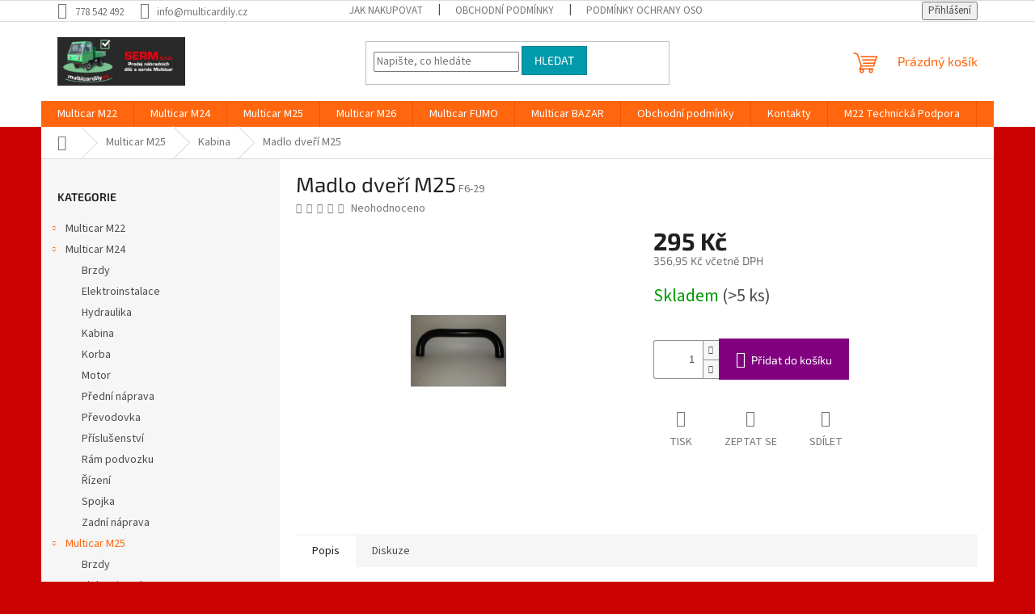

--- FILE ---
content_type: text/html; charset=utf-8
request_url: https://www.multicardily.cz/madlo-dveri-m25/
body_size: 20914
content:
<!doctype html><html lang="cs" dir="ltr" class="header-background-light external-fonts-loaded"><head><meta charset="utf-8" /><meta name="viewport" content="width=device-width,initial-scale=1" /><title>Madlo dveří M25 - Multicar Brno</title><link rel="preconnect" href="https://cdn.myshoptet.com" /><link rel="dns-prefetch" href="https://cdn.myshoptet.com" /><link rel="preload" href="https://cdn.myshoptet.com/prj/dist/master/cms/libs/jquery/jquery-1.11.3.min.js" as="script" /><link href="https://cdn.myshoptet.com/prj/dist/master/cms/templates/frontend_templates/shared/css/font-face/source-sans-3.css" rel="stylesheet"><link href="https://cdn.myshoptet.com/prj/dist/master/cms/templates/frontend_templates/shared/css/font-face/exo-2.css" rel="stylesheet"><link href="https://cdn.myshoptet.com/prj/dist/master/shop/dist/font-shoptet-11.css.62c94c7785ff2cea73b2.css" rel="stylesheet"><script>
dataLayer = [];
dataLayer.push({'shoptet' : {
    "pageId": 798,
    "pageType": "productDetail",
    "currency": "CZK",
    "currencyInfo": {
        "decimalSeparator": ",",
        "exchangeRate": 1,
        "priceDecimalPlaces": 2,
        "symbol": "K\u010d",
        "symbolLeft": 0,
        "thousandSeparator": " "
    },
    "language": "cs",
    "projectId": 346858,
    "product": {
        "id": 612,
        "guid": "909ae5ee-89fd-11ea-9cfe-ecf4bbd76e50",
        "hasVariants": false,
        "codes": [
            {
                "code": "F6-29",
                "quantity": "> 5",
                "stocks": [
                    {
                        "id": "ext",
                        "quantity": "> 5"
                    }
                ]
            }
        ],
        "code": "F6-29",
        "name": "Madlo dve\u0159\u00ed M25",
        "appendix": "",
        "weight": 0,
        "currentCategory": "Multicar M25 | Kabina",
        "currentCategoryGuid": "e7461dc1-6a03-11ea-90ab-b8ca3a6a5ac4",
        "defaultCategory": "Multicar M25 | Kabina",
        "defaultCategoryGuid": "e7461dc1-6a03-11ea-90ab-b8ca3a6a5ac4",
        "currency": "CZK",
        "priceWithVat": 356.94999999999999
    },
    "stocks": [
        {
            "id": "ext",
            "title": "Sklad",
            "isDeliveryPoint": 0,
            "visibleOnEshop": 1
        }
    ],
    "cartInfo": {
        "id": null,
        "freeShipping": false,
        "freeShippingFrom": null,
        "leftToFreeGift": {
            "formattedPrice": "0 K\u010d",
            "priceLeft": 0
        },
        "freeGift": false,
        "leftToFreeShipping": {
            "priceLeft": null,
            "dependOnRegion": null,
            "formattedPrice": null
        },
        "discountCoupon": [],
        "getNoBillingShippingPrice": {
            "withoutVat": 0,
            "vat": 0,
            "withVat": 0
        },
        "cartItems": [],
        "taxMode": "ORDINARY"
    },
    "cart": [],
    "customer": {
        "priceRatio": 1,
        "priceListId": 1,
        "groupId": null,
        "registered": false,
        "mainAccount": false
    }
}});
</script>
<meta property="og:type" content="website"><meta property="og:site_name" content="multicardily.cz"><meta property="og:url" content="https://www.multicardily.cz/madlo-dveri-m25/"><meta property="og:title" content="Madlo dveří M25 - Multicar Brno"><meta name="author" content="Multicar Brno"><meta name="web_author" content="Shoptet.cz"><meta name="dcterms.rightsHolder" content="www.multicardily.cz"><meta name="robots" content="index,follow"><meta property="og:image" content="https://cdn.myshoptet.com/usr/www.multicardily.cz/user/shop/big/612_f-1-5.jpg?5ea94bcc"><meta property="og:description" content="Madlo dveří M25. "><meta name="description" content="Madlo dveří M25. "><meta property="product:price:amount" content="356.95"><meta property="product:price:currency" content="CZK"><style>:root {--color-primary: #ff660e;--color-primary-h: 22;--color-primary-s: 100%;--color-primary-l: 53%;--color-primary-hover: #ff5100;--color-primary-hover-h: 19;--color-primary-hover-s: 100%;--color-primary-hover-l: 50%;--color-secondary: #800080;--color-secondary-h: 300;--color-secondary-s: 100%;--color-secondary-l: 25%;--color-secondary-hover: #690063;--color-secondary-hover-h: 303;--color-secondary-hover-s: 100%;--color-secondary-hover-l: 21%;--color-tertiary: #009aab;--color-tertiary-h: 186;--color-tertiary-s: 100%;--color-tertiary-l: 34%;--color-tertiary-hover: #008391;--color-tertiary-hover-h: 186;--color-tertiary-hover-s: 100%;--color-tertiary-hover-l: 28%;--color-header-background: #ffffff;--template-font: "Source Sans 3";--template-headings-font: "Exo 2";--header-background-url: none;--cookies-notice-background: #1A1937;--cookies-notice-color: #F8FAFB;--cookies-notice-button-hover: #f5f5f5;--cookies-notice-link-hover: #27263f;--templates-update-management-preview-mode-content: "Náhled aktualizací šablony je aktivní pro váš prohlížeč."}</style>
    
    <link href="https://cdn.myshoptet.com/prj/dist/master/shop/dist/main-11.less.5a24dcbbdabfd189c152.css" rel="stylesheet" />
                <link href="https://cdn.myshoptet.com/prj/dist/master/shop/dist/mobile-header-v1-11.less.1ee105d41b5f713c21aa.css" rel="stylesheet" />
    
    <script>var shoptet = shoptet || {};</script>
    <script src="https://cdn.myshoptet.com/prj/dist/master/shop/dist/main-3g-header.js.27c4444ba5dd6be3416d.js"></script>
<!-- User include --><!-- /User include --><link rel="shortcut icon" href="/favicon.ico" type="image/x-icon" /><link rel="canonical" href="https://www.multicardily.cz/madlo-dveri-m25/" /><style>/* custom background */@media (min-width: 992px) {body {background-color: #cb0000 ;background-position: top center;background-repeat: no-repeat;background-attachment: scroll;}}</style></head><body class="desktop id-798 in-kabina-m25 template-11 type-product type-detail multiple-columns-body columns-3 ums_forms_redesign--off ums_a11y_category_page--on ums_discussion_rating_forms--off ums_flags_display_unification--on ums_a11y_login--on mobile-header-version-1"><noscript>
    <style>
        #header {
            padding-top: 0;
            position: relative !important;
            top: 0;
        }
        .header-navigation {
            position: relative !important;
        }
        .overall-wrapper {
            margin: 0 !important;
        }
        body:not(.ready) {
            visibility: visible !important;
        }
    </style>
    <div class="no-javascript">
        <div class="no-javascript__title">Musíte změnit nastavení vašeho prohlížeče</div>
        <div class="no-javascript__text">Podívejte se na: <a href="https://www.google.com/support/bin/answer.py?answer=23852">Jak povolit JavaScript ve vašem prohlížeči</a>.</div>
        <div class="no-javascript__text">Pokud používáte software na blokování reklam, může být nutné povolit JavaScript z této stránky.</div>
        <div class="no-javascript__text">Děkujeme.</div>
    </div>
</noscript>

        <div id="fb-root"></div>
        <script>
            window.fbAsyncInit = function() {
                FB.init({
                    autoLogAppEvents : true,
                    xfbml            : true,
                    version          : 'v24.0'
                });
            };
        </script>
        <script async defer crossorigin="anonymous" src="https://connect.facebook.net/cs_CZ/sdk.js#xfbml=1&version=v24.0"></script><a href="#content" class="skip-link sr-only">Přejít na obsah</a><div class="overall-wrapper"><div class="user-action"><div class="container">
    <div class="user-action-in">
                    <div id="login" class="user-action-login popup-widget login-widget" role="dialog" aria-labelledby="loginHeading">
        <div class="popup-widget-inner">
                            <h2 id="loginHeading">Přihlášení k vašemu účtu</h2><div id="customerLogin"><form action="/action/Customer/Login/" method="post" id="formLoginIncluded" class="csrf-enabled formLogin" data-testid="formLogin"><input type="hidden" name="referer" value="" /><div class="form-group"><div class="input-wrapper email js-validated-element-wrapper no-label"><input type="email" name="email" class="form-control" autofocus placeholder="E-mailová adresa (např. jan@novak.cz)" data-testid="inputEmail" autocomplete="email" required /></div></div><div class="form-group"><div class="input-wrapper password js-validated-element-wrapper no-label"><input type="password" name="password" class="form-control" placeholder="Heslo" data-testid="inputPassword" autocomplete="current-password" required /><span class="no-display">Nemůžete vyplnit toto pole</span><input type="text" name="surname" value="" class="no-display" /></div></div><div class="form-group"><div class="login-wrapper"><button type="submit" class="btn btn-secondary btn-text btn-login" data-testid="buttonSubmit">Přihlásit se</button><div class="password-helper"><a href="/registrace/" data-testid="signup" rel="nofollow">Nová registrace</a><a href="/klient/zapomenute-heslo/" rel="nofollow">Zapomenuté heslo</a></div></div></div></form>
</div>                    </div>
    </div>

                            <div id="cart-widget" class="user-action-cart popup-widget cart-widget loader-wrapper" data-testid="popupCartWidget" role="dialog" aria-hidden="true">
    <div class="popup-widget-inner cart-widget-inner place-cart-here">
        <div class="loader-overlay">
            <div class="loader"></div>
        </div>
    </div>

    <div class="cart-widget-button">
        <a href="/kosik/" class="btn btn-conversion" id="continue-order-button" rel="nofollow" data-testid="buttonNextStep">Pokračovat do košíku</a>
    </div>
</div>
            </div>
</div>
</div><div class="top-navigation-bar" data-testid="topNavigationBar">

    <div class="container">

        <div class="top-navigation-contacts">
            <strong>Zákaznická podpora:</strong><a href="tel:778542492" class="project-phone" aria-label="Zavolat na 778542492" data-testid="contactboxPhone"><span>778 542 492</span></a><a href="mailto:info@multicardily.cz" class="project-email" data-testid="contactboxEmail"><span>info@multicardily.cz</span></a>        </div>

                            <div class="top-navigation-menu">
                <div class="top-navigation-menu-trigger"></div>
                <ul class="top-navigation-bar-menu">
                                            <li class="top-navigation-menu-item-27">
                            <a href="/jak-nakupovat/">Jak nakupovat</a>
                        </li>
                                            <li class="top-navigation-menu-item-39">
                            <a href="/obchodni-podminky/">Obchodní podmínky</a>
                        </li>
                                            <li class="top-navigation-menu-item-691">
                            <a href="/podminky-ochrany-osobnich-udaju/">Podmínky ochrany osobních údajů </a>
                        </li>
                                    </ul>
                <ul class="top-navigation-bar-menu-helper"></ul>
            </div>
        
        <div class="top-navigation-tools">
            <div class="responsive-tools">
                <a href="#" class="toggle-window" data-target="search" aria-label="Hledat" data-testid="linkSearchIcon"></a>
                                                            <a href="#" class="toggle-window" data-target="login"></a>
                                                    <a href="#" class="toggle-window" data-target="navigation" aria-label="Menu" data-testid="hamburgerMenu"></a>
            </div>
                        <button class="top-nav-button top-nav-button-login toggle-window" type="button" data-target="login" aria-haspopup="dialog" aria-controls="login" aria-expanded="false" data-testid="signin"><span>Přihlášení</span></button>        </div>

    </div>

</div>
<header id="header"><div class="container navigation-wrapper">
    <div class="header-top">
        <div class="site-name-wrapper">
            <div class="site-name"><a href="/" data-testid="linkWebsiteLogo"><img src="https://cdn.myshoptet.com/usr/www.multicardily.cz/user/logos/logo_serm.png" alt="Multicar Brno" fetchpriority="low" /></a></div>        </div>
        <div class="search" itemscope itemtype="https://schema.org/WebSite">
            <meta itemprop="headline" content="Kabina"/><meta itemprop="url" content="https://www.multicardily.cz"/><meta itemprop="text" content="Madlo dveří M25. "/>            <form action="/action/ProductSearch/prepareString/" method="post"
    id="formSearchForm" class="search-form compact-form js-search-main"
    itemprop="potentialAction" itemscope itemtype="https://schema.org/SearchAction" data-testid="searchForm">
    <fieldset>
        <meta itemprop="target"
            content="https://www.multicardily.cz/vyhledavani/?string={string}"/>
        <input type="hidden" name="language" value="cs"/>
        
            
<input
    type="search"
    name="string"
        class="query-input form-control search-input js-search-input"
    placeholder="Napište, co hledáte"
    autocomplete="off"
    required
    itemprop="query-input"
    aria-label="Vyhledávání"
    data-testid="searchInput"
>
            <button type="submit" class="btn btn-default" data-testid="searchBtn">Hledat</button>
        
    </fieldset>
</form>
        </div>
        <div class="navigation-buttons">
                
    <a href="/kosik/" class="btn btn-icon toggle-window cart-count" data-target="cart" data-hover="true" data-redirect="true" data-testid="headerCart" rel="nofollow" aria-haspopup="dialog" aria-expanded="false" aria-controls="cart-widget">
        
                <span class="sr-only">Nákupní košík</span>
        
            <span class="cart-price visible-lg-inline-block" data-testid="headerCartPrice">
                                    Prázdný košík                            </span>
        
    
            </a>
        </div>
    </div>
    <nav id="navigation" aria-label="Hlavní menu" data-collapsible="true"><div class="navigation-in menu"><ul class="menu-level-1" role="menubar" data-testid="headerMenuItems"><li class="menu-item-693 ext" role="none"><a href="/m22/" data-testid="headerMenuItem" role="menuitem" aria-haspopup="true" aria-expanded="false"><b>Multicar M22</b><span class="submenu-arrow"></span></a><ul class="menu-level-2" aria-label="Multicar M22" tabindex="-1" role="menu"><li class="menu-item-696" role="none"><a href="/brzdy/" class="menu-image" data-testid="headerMenuItem" tabindex="-1" aria-hidden="true"><img src="data:image/svg+xml,%3Csvg%20width%3D%22140%22%20height%3D%22100%22%20xmlns%3D%22http%3A%2F%2Fwww.w3.org%2F2000%2Fsvg%22%3E%3C%2Fsvg%3E" alt="" aria-hidden="true" width="140" height="100"  data-src="https://cdn.myshoptet.com/usr/www.multicardily.cz/user/categories/thumb/brzdy.jpg" fetchpriority="low" /></a><div><a href="/brzdy/" data-testid="headerMenuItem" role="menuitem"><span>Brzdy</span></a>
                        </div></li><li class="menu-item-711" role="none"><a href="/elektroinstalace-m22/" class="menu-image" data-testid="headerMenuItem" tabindex="-1" aria-hidden="true"><img src="data:image/svg+xml,%3Csvg%20width%3D%22140%22%20height%3D%22100%22%20xmlns%3D%22http%3A%2F%2Fwww.w3.org%2F2000%2Fsvg%22%3E%3C%2Fsvg%3E" alt="" aria-hidden="true" width="140" height="100"  data-src="https://cdn.myshoptet.com/usr/www.multicardily.cz/user/categories/thumb/elektro-1.jpg" fetchpriority="low" /></a><div><a href="/elektroinstalace-m22/" data-testid="headerMenuItem" role="menuitem"><span>Elektroinstalace</span></a>
                        </div></li><li class="menu-item-714" role="none"><a href="/hydraulika-m22/" class="menu-image" data-testid="headerMenuItem" tabindex="-1" aria-hidden="true"><img src="data:image/svg+xml,%3Csvg%20width%3D%22140%22%20height%3D%22100%22%20xmlns%3D%22http%3A%2F%2Fwww.w3.org%2F2000%2Fsvg%22%3E%3C%2Fsvg%3E" alt="" aria-hidden="true" width="140" height="100"  data-src="https://cdn.myshoptet.com/usr/www.multicardily.cz/user/categories/thumb/hydro.jpg" fetchpriority="low" /></a><div><a href="/hydraulika-m22/" data-testid="headerMenuItem" role="menuitem"><span>Hydraulika</span></a>
                        </div></li><li class="menu-item-717" role="none"><a href="/kabina-m22/" class="menu-image" data-testid="headerMenuItem" tabindex="-1" aria-hidden="true"><img src="data:image/svg+xml,%3Csvg%20width%3D%22140%22%20height%3D%22100%22%20xmlns%3D%22http%3A%2F%2Fwww.w3.org%2F2000%2Fsvg%22%3E%3C%2Fsvg%3E" alt="" aria-hidden="true" width="140" height="100"  data-src="https://cdn.myshoptet.com/usr/www.multicardily.cz/user/categories/thumb/kabina.jpg" fetchpriority="low" /></a><div><a href="/kabina-m22/" data-testid="headerMenuItem" role="menuitem"><span>Kabina</span></a>
                        </div></li><li class="menu-item-720" role="none"><a href="/korba-m22/" class="menu-image" data-testid="headerMenuItem" tabindex="-1" aria-hidden="true"><img src="data:image/svg+xml,%3Csvg%20width%3D%22140%22%20height%3D%22100%22%20xmlns%3D%22http%3A%2F%2Fwww.w3.org%2F2000%2Fsvg%22%3E%3C%2Fsvg%3E" alt="" aria-hidden="true" width="140" height="100"  data-src="https://cdn.myshoptet.com/usr/www.multicardily.cz/user/categories/thumb/korba.jpg" fetchpriority="low" /></a><div><a href="/korba-m22/" data-testid="headerMenuItem" role="menuitem"><span>Korba</span></a>
                        </div></li><li class="menu-item-723" role="none"><a href="/motor-m22/" class="menu-image" data-testid="headerMenuItem" tabindex="-1" aria-hidden="true"><img src="data:image/svg+xml,%3Csvg%20width%3D%22140%22%20height%3D%22100%22%20xmlns%3D%22http%3A%2F%2Fwww.w3.org%2F2000%2Fsvg%22%3E%3C%2Fsvg%3E" alt="" aria-hidden="true" width="140" height="100"  data-src="https://cdn.myshoptet.com/usr/www.multicardily.cz/user/categories/thumb/motor-1.jpg" fetchpriority="low" /></a><div><a href="/motor-m22/" data-testid="headerMenuItem" role="menuitem"><span>Motor</span></a>
                        </div></li><li class="menu-item-726" role="none"><a href="/predninaprava-m22/" class="menu-image" data-testid="headerMenuItem" tabindex="-1" aria-hidden="true"><img src="data:image/svg+xml,%3Csvg%20width%3D%22140%22%20height%3D%22100%22%20xmlns%3D%22http%3A%2F%2Fwww.w3.org%2F2000%2Fsvg%22%3E%3C%2Fsvg%3E" alt="" aria-hidden="true" width="140" height="100"  data-src="https://cdn.myshoptet.com/usr/www.multicardily.cz/user/categories/thumb/pred_nap-1.jpg" fetchpriority="low" /></a><div><a href="/predninaprava-m22/" data-testid="headerMenuItem" role="menuitem"><span>Přední náprava</span></a>
                        </div></li><li class="menu-item-729" role="none"><a href="/prevodovka-m22/" class="menu-image" data-testid="headerMenuItem" tabindex="-1" aria-hidden="true"><img src="data:image/svg+xml,%3Csvg%20width%3D%22140%22%20height%3D%22100%22%20xmlns%3D%22http%3A%2F%2Fwww.w3.org%2F2000%2Fsvg%22%3E%3C%2Fsvg%3E" alt="" aria-hidden="true" width="140" height="100"  data-src="https://cdn.myshoptet.com/usr/www.multicardily.cz/user/categories/thumb/prevod.jpg" fetchpriority="low" /></a><div><a href="/prevodovka-m22/" data-testid="headerMenuItem" role="menuitem"><span>Převodovka</span></a>
                        </div></li><li class="menu-item-732" role="none"><a href="/prislusenstvi-m22/" class="menu-image" data-testid="headerMenuItem" tabindex="-1" aria-hidden="true"><img src="data:image/svg+xml,%3Csvg%20width%3D%22140%22%20height%3D%22100%22%20xmlns%3D%22http%3A%2F%2Fwww.w3.org%2F2000%2Fsvg%22%3E%3C%2Fsvg%3E" alt="" aria-hidden="true" width="140" height="100"  data-src="https://cdn.myshoptet.com/usr/www.multicardily.cz/user/categories/thumb/prislus.jpg" fetchpriority="low" /></a><div><a href="/prislusenstvi-m22/" data-testid="headerMenuItem" role="menuitem"><span>Příslušenství</span></a>
                        </div></li><li class="menu-item-735" role="none"><a href="/rampodvozku-m22/" class="menu-image" data-testid="headerMenuItem" tabindex="-1" aria-hidden="true"><img src="data:image/svg+xml,%3Csvg%20width%3D%22140%22%20height%3D%22100%22%20xmlns%3D%22http%3A%2F%2Fwww.w3.org%2F2000%2Fsvg%22%3E%3C%2Fsvg%3E" alt="" aria-hidden="true" width="140" height="100"  data-src="https://cdn.myshoptet.com/usr/www.multicardily.cz/user/categories/thumb/ram.jpg" fetchpriority="low" /></a><div><a href="/rampodvozku-m22/" data-testid="headerMenuItem" role="menuitem"><span>Rám podvozku</span></a>
                        </div></li><li class="menu-item-738" role="none"><a href="/rizeni-m22/" class="menu-image" data-testid="headerMenuItem" tabindex="-1" aria-hidden="true"><img src="data:image/svg+xml,%3Csvg%20width%3D%22140%22%20height%3D%22100%22%20xmlns%3D%22http%3A%2F%2Fwww.w3.org%2F2000%2Fsvg%22%3E%3C%2Fsvg%3E" alt="" aria-hidden="true" width="140" height="100"  data-src="https://cdn.myshoptet.com/usr/www.multicardily.cz/user/categories/thumb/riz.jpg" fetchpriority="low" /></a><div><a href="/rizeni-m22/" data-testid="headerMenuItem" role="menuitem"><span>Řízení</span></a>
                        </div></li><li class="menu-item-741" role="none"><a href="/spojka-m22/" class="menu-image" data-testid="headerMenuItem" tabindex="-1" aria-hidden="true"><img src="data:image/svg+xml,%3Csvg%20width%3D%22140%22%20height%3D%22100%22%20xmlns%3D%22http%3A%2F%2Fwww.w3.org%2F2000%2Fsvg%22%3E%3C%2Fsvg%3E" alt="" aria-hidden="true" width="140" height="100"  data-src="https://cdn.myshoptet.com/usr/www.multicardily.cz/user/categories/thumb/spojka.jpg" fetchpriority="low" /></a><div><a href="/spojka-m22/" data-testid="headerMenuItem" role="menuitem"><span>Spojka</span></a>
                        </div></li><li class="menu-item-744" role="none"><a href="/zadninaprava-m22/" class="menu-image" data-testid="headerMenuItem" tabindex="-1" aria-hidden="true"><img src="data:image/svg+xml,%3Csvg%20width%3D%22140%22%20height%3D%22100%22%20xmlns%3D%22http%3A%2F%2Fwww.w3.org%2F2000%2Fsvg%22%3E%3C%2Fsvg%3E" alt="" aria-hidden="true" width="140" height="100"  data-src="https://cdn.myshoptet.com/usr/www.multicardily.cz/user/categories/thumb/znapr.jpg" fetchpriority="low" /></a><div><a href="/zadninaprava-m22/" data-testid="headerMenuItem" role="menuitem"><span>Zadní náprava</span></a>
                        </div></li></ul></li>
<li class="menu-item-699 ext" role="none"><a href="/m24/" data-testid="headerMenuItem" role="menuitem" aria-haspopup="true" aria-expanded="false"><b>Multicar M24</b><span class="submenu-arrow"></span></a><ul class="menu-level-2" aria-label="Multicar M24" tabindex="-1" role="menu"><li class="menu-item-747" role="none"><a href="/brzdy-m24/" class="menu-image" data-testid="headerMenuItem" tabindex="-1" aria-hidden="true"><img src="data:image/svg+xml,%3Csvg%20width%3D%22140%22%20height%3D%22100%22%20xmlns%3D%22http%3A%2F%2Fwww.w3.org%2F2000%2Fsvg%22%3E%3C%2Fsvg%3E" alt="" aria-hidden="true" width="140" height="100"  data-src="https://cdn.myshoptet.com/usr/www.multicardily.cz/user/categories/thumb/brzdy-1.jpg" fetchpriority="low" /></a><div><a href="/brzdy-m24/" data-testid="headerMenuItem" role="menuitem"><span>Brzdy</span></a>
                        </div></li><li class="menu-item-750" role="none"><a href="/elektroinstalace-m24/" class="menu-image" data-testid="headerMenuItem" tabindex="-1" aria-hidden="true"><img src="data:image/svg+xml,%3Csvg%20width%3D%22140%22%20height%3D%22100%22%20xmlns%3D%22http%3A%2F%2Fwww.w3.org%2F2000%2Fsvg%22%3E%3C%2Fsvg%3E" alt="" aria-hidden="true" width="140" height="100"  data-src="https://cdn.myshoptet.com/usr/www.multicardily.cz/user/categories/thumb/elektro-2.jpg" fetchpriority="low" /></a><div><a href="/elektroinstalace-m24/" data-testid="headerMenuItem" role="menuitem"><span>Elektroinstalace</span></a>
                        </div></li><li class="menu-item-753" role="none"><a href="/hydraulika-m24/" class="menu-image" data-testid="headerMenuItem" tabindex="-1" aria-hidden="true"><img src="data:image/svg+xml,%3Csvg%20width%3D%22140%22%20height%3D%22100%22%20xmlns%3D%22http%3A%2F%2Fwww.w3.org%2F2000%2Fsvg%22%3E%3C%2Fsvg%3E" alt="" aria-hidden="true" width="140" height="100"  data-src="https://cdn.myshoptet.com/usr/www.multicardily.cz/user/categories/thumb/hydro-1.jpg" fetchpriority="low" /></a><div><a href="/hydraulika-m24/" data-testid="headerMenuItem" role="menuitem"><span>Hydraulika</span></a>
                        </div></li><li class="menu-item-756" role="none"><a href="/kabina-m24/" class="menu-image" data-testid="headerMenuItem" tabindex="-1" aria-hidden="true"><img src="data:image/svg+xml,%3Csvg%20width%3D%22140%22%20height%3D%22100%22%20xmlns%3D%22http%3A%2F%2Fwww.w3.org%2F2000%2Fsvg%22%3E%3C%2Fsvg%3E" alt="" aria-hidden="true" width="140" height="100"  data-src="https://cdn.myshoptet.com/usr/www.multicardily.cz/user/categories/thumb/kabina-1.jpg" fetchpriority="low" /></a><div><a href="/kabina-m24/" data-testid="headerMenuItem" role="menuitem"><span>Kabina</span></a>
                        </div></li><li class="menu-item-759" role="none"><a href="/korba-m24/" class="menu-image" data-testid="headerMenuItem" tabindex="-1" aria-hidden="true"><img src="data:image/svg+xml,%3Csvg%20width%3D%22140%22%20height%3D%22100%22%20xmlns%3D%22http%3A%2F%2Fwww.w3.org%2F2000%2Fsvg%22%3E%3C%2Fsvg%3E" alt="" aria-hidden="true" width="140" height="100"  data-src="https://cdn.myshoptet.com/usr/www.multicardily.cz/user/categories/thumb/korba-1.jpg" fetchpriority="low" /></a><div><a href="/korba-m24/" data-testid="headerMenuItem" role="menuitem"><span>Korba</span></a>
                        </div></li><li class="menu-item-762" role="none"><a href="/motor-m24/" class="menu-image" data-testid="headerMenuItem" tabindex="-1" aria-hidden="true"><img src="data:image/svg+xml,%3Csvg%20width%3D%22140%22%20height%3D%22100%22%20xmlns%3D%22http%3A%2F%2Fwww.w3.org%2F2000%2Fsvg%22%3E%3C%2Fsvg%3E" alt="" aria-hidden="true" width="140" height="100"  data-src="https://cdn.myshoptet.com/usr/www.multicardily.cz/user/categories/thumb/motor-2.jpg" fetchpriority="low" /></a><div><a href="/motor-m24/" data-testid="headerMenuItem" role="menuitem"><span>Motor</span></a>
                        </div></li><li class="menu-item-765" role="none"><a href="/predninaprava-m24/" class="menu-image" data-testid="headerMenuItem" tabindex="-1" aria-hidden="true"><img src="data:image/svg+xml,%3Csvg%20width%3D%22140%22%20height%3D%22100%22%20xmlns%3D%22http%3A%2F%2Fwww.w3.org%2F2000%2Fsvg%22%3E%3C%2Fsvg%3E" alt="" aria-hidden="true" width="140" height="100"  data-src="https://cdn.myshoptet.com/usr/www.multicardily.cz/user/categories/thumb/pred_nap-2.jpg" fetchpriority="low" /></a><div><a href="/predninaprava-m24/" data-testid="headerMenuItem" role="menuitem"><span>Přední náprava</span></a>
                        </div></li><li class="menu-item-768" role="none"><a href="/prevodovka-m24/" class="menu-image" data-testid="headerMenuItem" tabindex="-1" aria-hidden="true"><img src="data:image/svg+xml,%3Csvg%20width%3D%22140%22%20height%3D%22100%22%20xmlns%3D%22http%3A%2F%2Fwww.w3.org%2F2000%2Fsvg%22%3E%3C%2Fsvg%3E" alt="" aria-hidden="true" width="140" height="100"  data-src="https://cdn.myshoptet.com/usr/www.multicardily.cz/user/categories/thumb/prevod-1.jpg" fetchpriority="low" /></a><div><a href="/prevodovka-m24/" data-testid="headerMenuItem" role="menuitem"><span>Převodovka</span></a>
                        </div></li><li class="menu-item-771" role="none"><a href="/prislusenstvi-m24/" class="menu-image" data-testid="headerMenuItem" tabindex="-1" aria-hidden="true"><img src="data:image/svg+xml,%3Csvg%20width%3D%22140%22%20height%3D%22100%22%20xmlns%3D%22http%3A%2F%2Fwww.w3.org%2F2000%2Fsvg%22%3E%3C%2Fsvg%3E" alt="" aria-hidden="true" width="140" height="100"  data-src="https://cdn.myshoptet.com/usr/www.multicardily.cz/user/categories/thumb/prislus-1.jpg" fetchpriority="low" /></a><div><a href="/prislusenstvi-m24/" data-testid="headerMenuItem" role="menuitem"><span>Příslušenství</span></a>
                        </div></li><li class="menu-item-774" role="none"><a href="/rampodvozku-m24/" class="menu-image" data-testid="headerMenuItem" tabindex="-1" aria-hidden="true"><img src="data:image/svg+xml,%3Csvg%20width%3D%22140%22%20height%3D%22100%22%20xmlns%3D%22http%3A%2F%2Fwww.w3.org%2F2000%2Fsvg%22%3E%3C%2Fsvg%3E" alt="" aria-hidden="true" width="140" height="100"  data-src="https://cdn.myshoptet.com/usr/www.multicardily.cz/user/categories/thumb/ram-1.jpg" fetchpriority="low" /></a><div><a href="/rampodvozku-m24/" data-testid="headerMenuItem" role="menuitem"><span>Rám podvozku</span></a>
                        </div></li><li class="menu-item-777" role="none"><a href="/rizeni-m24/" class="menu-image" data-testid="headerMenuItem" tabindex="-1" aria-hidden="true"><img src="data:image/svg+xml,%3Csvg%20width%3D%22140%22%20height%3D%22100%22%20xmlns%3D%22http%3A%2F%2Fwww.w3.org%2F2000%2Fsvg%22%3E%3C%2Fsvg%3E" alt="" aria-hidden="true" width="140" height="100"  data-src="https://cdn.myshoptet.com/usr/www.multicardily.cz/user/categories/thumb/riz-1.jpg" fetchpriority="low" /></a><div><a href="/rizeni-m24/" data-testid="headerMenuItem" role="menuitem"><span>Řízení</span></a>
                        </div></li><li class="menu-item-780" role="none"><a href="/spojka-m24/" class="menu-image" data-testid="headerMenuItem" tabindex="-1" aria-hidden="true"><img src="data:image/svg+xml,%3Csvg%20width%3D%22140%22%20height%3D%22100%22%20xmlns%3D%22http%3A%2F%2Fwww.w3.org%2F2000%2Fsvg%22%3E%3C%2Fsvg%3E" alt="" aria-hidden="true" width="140" height="100"  data-src="https://cdn.myshoptet.com/usr/www.multicardily.cz/user/categories/thumb/spojka-1.jpg" fetchpriority="low" /></a><div><a href="/spojka-m24/" data-testid="headerMenuItem" role="menuitem"><span>Spojka</span></a>
                        </div></li><li class="menu-item-783" role="none"><a href="/zadninaprava-m24/" class="menu-image" data-testid="headerMenuItem" tabindex="-1" aria-hidden="true"><img src="data:image/svg+xml,%3Csvg%20width%3D%22140%22%20height%3D%22100%22%20xmlns%3D%22http%3A%2F%2Fwww.w3.org%2F2000%2Fsvg%22%3E%3C%2Fsvg%3E" alt="" aria-hidden="true" width="140" height="100"  data-src="https://cdn.myshoptet.com/usr/www.multicardily.cz/user/categories/thumb/znapr-1.jpg" fetchpriority="low" /></a><div><a href="/zadninaprava-m24/" data-testid="headerMenuItem" role="menuitem"><span>Zadní náprava</span></a>
                        </div></li></ul></li>
<li class="menu-item-786 ext" role="none"><a href="/m25/" data-testid="headerMenuItem" role="menuitem" aria-haspopup="true" aria-expanded="false"><b>Multicar M25</b><span class="submenu-arrow"></span></a><ul class="menu-level-2" aria-label="Multicar M25" tabindex="-1" role="menu"><li class="menu-item-789" role="none"><a href="/brzdy-m25/" class="menu-image" data-testid="headerMenuItem" tabindex="-1" aria-hidden="true"><img src="data:image/svg+xml,%3Csvg%20width%3D%22140%22%20height%3D%22100%22%20xmlns%3D%22http%3A%2F%2Fwww.w3.org%2F2000%2Fsvg%22%3E%3C%2Fsvg%3E" alt="" aria-hidden="true" width="140" height="100"  data-src="https://cdn.myshoptet.com/usr/www.multicardily.cz/user/categories/thumb/brzdy-2.jpg" fetchpriority="low" /></a><div><a href="/brzdy-m25/" data-testid="headerMenuItem" role="menuitem"><span>Brzdy</span></a>
                        </div></li><li class="menu-item-792" role="none"><a href="/elektroinstalace-m25/" class="menu-image" data-testid="headerMenuItem" tabindex="-1" aria-hidden="true"><img src="data:image/svg+xml,%3Csvg%20width%3D%22140%22%20height%3D%22100%22%20xmlns%3D%22http%3A%2F%2Fwww.w3.org%2F2000%2Fsvg%22%3E%3C%2Fsvg%3E" alt="" aria-hidden="true" width="140" height="100"  data-src="https://cdn.myshoptet.com/usr/www.multicardily.cz/user/categories/thumb/elektro.jpg" fetchpriority="low" /></a><div><a href="/elektroinstalace-m25/" data-testid="headerMenuItem" role="menuitem"><span>Elektroinstalace</span></a>
                        </div></li><li class="menu-item-795" role="none"><a href="/hydraulika-m25/" class="menu-image" data-testid="headerMenuItem" tabindex="-1" aria-hidden="true"><img src="data:image/svg+xml,%3Csvg%20width%3D%22140%22%20height%3D%22100%22%20xmlns%3D%22http%3A%2F%2Fwww.w3.org%2F2000%2Fsvg%22%3E%3C%2Fsvg%3E" alt="" aria-hidden="true" width="140" height="100"  data-src="https://cdn.myshoptet.com/usr/www.multicardily.cz/user/categories/thumb/hydro-2.jpg" fetchpriority="low" /></a><div><a href="/hydraulika-m25/" data-testid="headerMenuItem" role="menuitem"><span>Hydraulika</span></a>
                        </div></li><li class="menu-item-798 active" role="none"><a href="/kabina-m25/" class="menu-image" data-testid="headerMenuItem" tabindex="-1" aria-hidden="true"><img src="data:image/svg+xml,%3Csvg%20width%3D%22140%22%20height%3D%22100%22%20xmlns%3D%22http%3A%2F%2Fwww.w3.org%2F2000%2Fsvg%22%3E%3C%2Fsvg%3E" alt="" aria-hidden="true" width="140" height="100"  data-src="https://cdn.myshoptet.com/usr/www.multicardily.cz/user/categories/thumb/kabina-2.jpg" fetchpriority="low" /></a><div><a href="/kabina-m25/" data-testid="headerMenuItem" role="menuitem"><span>Kabina</span></a>
                        </div></li><li class="menu-item-801" role="none"><a href="/korba-m25/" class="menu-image" data-testid="headerMenuItem" tabindex="-1" aria-hidden="true"><img src="data:image/svg+xml,%3Csvg%20width%3D%22140%22%20height%3D%22100%22%20xmlns%3D%22http%3A%2F%2Fwww.w3.org%2F2000%2Fsvg%22%3E%3C%2Fsvg%3E" alt="" aria-hidden="true" width="140" height="100"  data-src="https://cdn.myshoptet.com/usr/www.multicardily.cz/user/categories/thumb/korba-2.jpg" fetchpriority="low" /></a><div><a href="/korba-m25/" data-testid="headerMenuItem" role="menuitem"><span>Korba</span></a>
                        </div></li><li class="menu-item-804" role="none"><a href="/motor-m25/" class="menu-image" data-testid="headerMenuItem" tabindex="-1" aria-hidden="true"><img src="data:image/svg+xml,%3Csvg%20width%3D%22140%22%20height%3D%22100%22%20xmlns%3D%22http%3A%2F%2Fwww.w3.org%2F2000%2Fsvg%22%3E%3C%2Fsvg%3E" alt="" aria-hidden="true" width="140" height="100"  data-src="https://cdn.myshoptet.com/usr/www.multicardily.cz/user/categories/thumb/motor.jpg" fetchpriority="low" /></a><div><a href="/motor-m25/" data-testid="headerMenuItem" role="menuitem"><span>Motor</span></a>
                        </div></li><li class="menu-item-807" role="none"><a href="/podvozek-m25/" class="menu-image" data-testid="headerMenuItem" tabindex="-1" aria-hidden="true"><img src="data:image/svg+xml,%3Csvg%20width%3D%22140%22%20height%3D%22100%22%20xmlns%3D%22http%3A%2F%2Fwww.w3.org%2F2000%2Fsvg%22%3E%3C%2Fsvg%3E" alt="" aria-hidden="true" width="140" height="100"  data-src="https://cdn.myshoptet.com/usr/www.multicardily.cz/user/categories/thumb/ram-3.jpg" fetchpriority="low" /></a><div><a href="/podvozek-m25/" data-testid="headerMenuItem" role="menuitem"><span>Podvozek</span></a>
                        </div></li><li class="menu-item-810" role="none"><a href="/predninaprava-m25/" class="menu-image" data-testid="headerMenuItem" tabindex="-1" aria-hidden="true"><img src="data:image/svg+xml,%3Csvg%20width%3D%22140%22%20height%3D%22100%22%20xmlns%3D%22http%3A%2F%2Fwww.w3.org%2F2000%2Fsvg%22%3E%3C%2Fsvg%3E" alt="" aria-hidden="true" width="140" height="100"  data-src="https://cdn.myshoptet.com/usr/www.multicardily.cz/user/categories/thumb/pred_nap.jpg" fetchpriority="low" /></a><div><a href="/predninaprava-m25/" data-testid="headerMenuItem" role="menuitem"><span>Přední náprava</span></a>
                        </div></li><li class="menu-item-813" role="none"><a href="/prevodovka-m25/" class="menu-image" data-testid="headerMenuItem" tabindex="-1" aria-hidden="true"><img src="data:image/svg+xml,%3Csvg%20width%3D%22140%22%20height%3D%22100%22%20xmlns%3D%22http%3A%2F%2Fwww.w3.org%2F2000%2Fsvg%22%3E%3C%2Fsvg%3E" alt="" aria-hidden="true" width="140" height="100"  data-src="https://cdn.myshoptet.com/usr/www.multicardily.cz/user/categories/thumb/prevod-2.jpg" fetchpriority="low" /></a><div><a href="/prevodovka-m25/" data-testid="headerMenuItem" role="menuitem"><span>Převodovka</span></a>
                        </div></li><li class="menu-item-816" role="none"><a href="/prislusenstvi-m25/" class="menu-image" data-testid="headerMenuItem" tabindex="-1" aria-hidden="true"><img src="data:image/svg+xml,%3Csvg%20width%3D%22140%22%20height%3D%22100%22%20xmlns%3D%22http%3A%2F%2Fwww.w3.org%2F2000%2Fsvg%22%3E%3C%2Fsvg%3E" alt="" aria-hidden="true" width="140" height="100"  data-src="https://cdn.myshoptet.com/usr/www.multicardily.cz/user/categories/thumb/prislus-2.jpg" fetchpriority="low" /></a><div><a href="/prislusenstvi-m25/" data-testid="headerMenuItem" role="menuitem"><span>Příslušenství</span></a>
                        </div></li><li class="menu-item-819" role="none"><a href="/rampodvozku-m25/" class="menu-image" data-testid="headerMenuItem" tabindex="-1" aria-hidden="true"><img src="data:image/svg+xml,%3Csvg%20width%3D%22140%22%20height%3D%22100%22%20xmlns%3D%22http%3A%2F%2Fwww.w3.org%2F2000%2Fsvg%22%3E%3C%2Fsvg%3E" alt="" aria-hidden="true" width="140" height="100"  data-src="https://cdn.myshoptet.com/usr/www.multicardily.cz/user/categories/thumb/ram-2.jpg" fetchpriority="low" /></a><div><a href="/rampodvozku-m25/" data-testid="headerMenuItem" role="menuitem"><span>Rám podvozku</span></a>
                        </div></li><li class="menu-item-822" role="none"><a href="/rizeni-m25/" class="menu-image" data-testid="headerMenuItem" tabindex="-1" aria-hidden="true"><img src="data:image/svg+xml,%3Csvg%20width%3D%22140%22%20height%3D%22100%22%20xmlns%3D%22http%3A%2F%2Fwww.w3.org%2F2000%2Fsvg%22%3E%3C%2Fsvg%3E" alt="" aria-hidden="true" width="140" height="100"  data-src="https://cdn.myshoptet.com/usr/www.multicardily.cz/user/categories/thumb/riz-2.jpg" fetchpriority="low" /></a><div><a href="/rizeni-m25/" data-testid="headerMenuItem" role="menuitem"><span>Řízení</span></a>
                        </div></li><li class="menu-item-825" role="none"><a href="/spojka-m25/" class="menu-image" data-testid="headerMenuItem" tabindex="-1" aria-hidden="true"><img src="data:image/svg+xml,%3Csvg%20width%3D%22140%22%20height%3D%22100%22%20xmlns%3D%22http%3A%2F%2Fwww.w3.org%2F2000%2Fsvg%22%3E%3C%2Fsvg%3E" alt="" aria-hidden="true" width="140" height="100"  data-src="https://cdn.myshoptet.com/usr/www.multicardily.cz/user/categories/thumb/spojka-2.jpg" fetchpriority="low" /></a><div><a href="/spojka-m25/" data-testid="headerMenuItem" role="menuitem"><span>Spojka</span></a>
                        </div></li><li class="menu-item-828" role="none"><a href="/zadninaprava-m25/" class="menu-image" data-testid="headerMenuItem" tabindex="-1" aria-hidden="true"><img src="data:image/svg+xml,%3Csvg%20width%3D%22140%22%20height%3D%22100%22%20xmlns%3D%22http%3A%2F%2Fwww.w3.org%2F2000%2Fsvg%22%3E%3C%2Fsvg%3E" alt="" aria-hidden="true" width="140" height="100"  data-src="https://cdn.myshoptet.com/usr/www.multicardily.cz/user/categories/thumb/znapr-2.jpg" fetchpriority="low" /></a><div><a href="/zadninaprava-m25/" data-testid="headerMenuItem" role="menuitem"><span>Zadní náprava</span></a>
                        </div></li></ul></li>
<li class="menu-item-702 ext" role="none"><a href="/m26/" data-testid="headerMenuItem" role="menuitem" aria-haspopup="true" aria-expanded="false"><b>Multicar M26</b><span class="submenu-arrow"></span></a><ul class="menu-level-2" aria-label="Multicar M26" tabindex="-1" role="menu"><li class="menu-item-831" role="none"><a href="/brzdy-m26/" class="menu-image" data-testid="headerMenuItem" tabindex="-1" aria-hidden="true"><img src="data:image/svg+xml,%3Csvg%20width%3D%22140%22%20height%3D%22100%22%20xmlns%3D%22http%3A%2F%2Fwww.w3.org%2F2000%2Fsvg%22%3E%3C%2Fsvg%3E" alt="" aria-hidden="true" width="140" height="100"  data-src="https://cdn.myshoptet.com/usr/www.multicardily.cz/user/categories/thumb/brzdy-3.jpg" fetchpriority="low" /></a><div><a href="/brzdy-m26/" data-testid="headerMenuItem" role="menuitem"><span>Brzdy</span></a>
                        </div></li><li class="menu-item-834" role="none"><a href="/elektroinstalace-m26/" class="menu-image" data-testid="headerMenuItem" tabindex="-1" aria-hidden="true"><img src="data:image/svg+xml,%3Csvg%20width%3D%22140%22%20height%3D%22100%22%20xmlns%3D%22http%3A%2F%2Fwww.w3.org%2F2000%2Fsvg%22%3E%3C%2Fsvg%3E" alt="" aria-hidden="true" width="140" height="100"  data-src="https://cdn.myshoptet.com/usr/www.multicardily.cz/user/categories/thumb/elektro-3.jpg" fetchpriority="low" /></a><div><a href="/elektroinstalace-m26/" data-testid="headerMenuItem" role="menuitem"><span>Elektroinstalace</span></a>
                        </div></li><li class="menu-item-837" role="none"><a href="/hydraulika-m26/" class="menu-image" data-testid="headerMenuItem" tabindex="-1" aria-hidden="true"><img src="data:image/svg+xml,%3Csvg%20width%3D%22140%22%20height%3D%22100%22%20xmlns%3D%22http%3A%2F%2Fwww.w3.org%2F2000%2Fsvg%22%3E%3C%2Fsvg%3E" alt="" aria-hidden="true" width="140" height="100"  data-src="https://cdn.myshoptet.com/usr/www.multicardily.cz/user/categories/thumb/hydro-3.jpg" fetchpriority="low" /></a><div><a href="/hydraulika-m26/" data-testid="headerMenuItem" role="menuitem"><span>Hydraulika</span></a>
                        </div></li><li class="menu-item-840" role="none"><a href="/kabina-m26/" class="menu-image" data-testid="headerMenuItem" tabindex="-1" aria-hidden="true"><img src="data:image/svg+xml,%3Csvg%20width%3D%22140%22%20height%3D%22100%22%20xmlns%3D%22http%3A%2F%2Fwww.w3.org%2F2000%2Fsvg%22%3E%3C%2Fsvg%3E" alt="" aria-hidden="true" width="140" height="100"  data-src="https://cdn.myshoptet.com/usr/www.multicardily.cz/user/categories/thumb/kabina-3.jpg" fetchpriority="low" /></a><div><a href="/kabina-m26/" data-testid="headerMenuItem" role="menuitem"><span>Kabina</span></a>
                        </div></li><li class="menu-item-843" role="none"><a href="/korba-m26/" class="menu-image" data-testid="headerMenuItem" tabindex="-1" aria-hidden="true"><img src="data:image/svg+xml,%3Csvg%20width%3D%22140%22%20height%3D%22100%22%20xmlns%3D%22http%3A%2F%2Fwww.w3.org%2F2000%2Fsvg%22%3E%3C%2Fsvg%3E" alt="" aria-hidden="true" width="140" height="100"  data-src="https://cdn.myshoptet.com/usr/www.multicardily.cz/user/categories/thumb/korba-3.jpg" fetchpriority="low" /></a><div><a href="/korba-m26/" data-testid="headerMenuItem" role="menuitem"><span>Korba</span></a>
                        </div></li><li class="menu-item-846" role="none"><a href="/motor-m26/" class="menu-image" data-testid="headerMenuItem" tabindex="-1" aria-hidden="true"><img src="data:image/svg+xml,%3Csvg%20width%3D%22140%22%20height%3D%22100%22%20xmlns%3D%22http%3A%2F%2Fwww.w3.org%2F2000%2Fsvg%22%3E%3C%2Fsvg%3E" alt="" aria-hidden="true" width="140" height="100"  data-src="https://cdn.myshoptet.com/usr/www.multicardily.cz/user/categories/thumb/motor-3.jpg" fetchpriority="low" /></a><div><a href="/motor-m26/" data-testid="headerMenuItem" role="menuitem"><span>Motor</span></a>
                        </div></li><li class="menu-item-849" role="none"><a href="/predninaprava-m26/" class="menu-image" data-testid="headerMenuItem" tabindex="-1" aria-hidden="true"><img src="data:image/svg+xml,%3Csvg%20width%3D%22140%22%20height%3D%22100%22%20xmlns%3D%22http%3A%2F%2Fwww.w3.org%2F2000%2Fsvg%22%3E%3C%2Fsvg%3E" alt="" aria-hidden="true" width="140" height="100"  data-src="https://cdn.myshoptet.com/usr/www.multicardily.cz/user/categories/thumb/pred_nap-3.jpg" fetchpriority="low" /></a><div><a href="/predninaprava-m26/" data-testid="headerMenuItem" role="menuitem"><span>Přední náprava</span></a>
                        </div></li><li class="menu-item-852" role="none"><a href="/prevodovka-m26/" class="menu-image" data-testid="headerMenuItem" tabindex="-1" aria-hidden="true"><img src="data:image/svg+xml,%3Csvg%20width%3D%22140%22%20height%3D%22100%22%20xmlns%3D%22http%3A%2F%2Fwww.w3.org%2F2000%2Fsvg%22%3E%3C%2Fsvg%3E" alt="" aria-hidden="true" width="140" height="100"  data-src="https://cdn.myshoptet.com/usr/www.multicardily.cz/user/categories/thumb/prevod-3.jpg" fetchpriority="low" /></a><div><a href="/prevodovka-m26/" data-testid="headerMenuItem" role="menuitem"><span>Převodovka</span></a>
                        </div></li><li class="menu-item-855" role="none"><a href="/prislusenstvi-m26/" class="menu-image" data-testid="headerMenuItem" tabindex="-1" aria-hidden="true"><img src="data:image/svg+xml,%3Csvg%20width%3D%22140%22%20height%3D%22100%22%20xmlns%3D%22http%3A%2F%2Fwww.w3.org%2F2000%2Fsvg%22%3E%3C%2Fsvg%3E" alt="" aria-hidden="true" width="140" height="100"  data-src="https://cdn.myshoptet.com/usr/www.multicardily.cz/user/categories/thumb/prislus-3.jpg" fetchpriority="low" /></a><div><a href="/prislusenstvi-m26/" data-testid="headerMenuItem" role="menuitem"><span>Příslušenství</span></a>
                        </div></li><li class="menu-item-858" role="none"><a href="/rampodvozku-m26/" class="menu-image" data-testid="headerMenuItem" tabindex="-1" aria-hidden="true"><img src="data:image/svg+xml,%3Csvg%20width%3D%22140%22%20height%3D%22100%22%20xmlns%3D%22http%3A%2F%2Fwww.w3.org%2F2000%2Fsvg%22%3E%3C%2Fsvg%3E" alt="" aria-hidden="true" width="140" height="100"  data-src="https://cdn.myshoptet.com/usr/www.multicardily.cz/user/categories/thumb/ram-4.jpg" fetchpriority="low" /></a><div><a href="/rampodvozku-m26/" data-testid="headerMenuItem" role="menuitem"><span>Rám podvozku</span></a>
                        </div></li><li class="menu-item-861" role="none"><a href="/rizeni-m26/" class="menu-image" data-testid="headerMenuItem" tabindex="-1" aria-hidden="true"><img src="data:image/svg+xml,%3Csvg%20width%3D%22140%22%20height%3D%22100%22%20xmlns%3D%22http%3A%2F%2Fwww.w3.org%2F2000%2Fsvg%22%3E%3C%2Fsvg%3E" alt="" aria-hidden="true" width="140" height="100"  data-src="https://cdn.myshoptet.com/usr/www.multicardily.cz/user/categories/thumb/riz-3.jpg" fetchpriority="low" /></a><div><a href="/rizeni-m26/" data-testid="headerMenuItem" role="menuitem"><span>Řízení</span></a>
                        </div></li><li class="menu-item-864" role="none"><a href="/spojka-m26/" class="menu-image" data-testid="headerMenuItem" tabindex="-1" aria-hidden="true"><img src="data:image/svg+xml,%3Csvg%20width%3D%22140%22%20height%3D%22100%22%20xmlns%3D%22http%3A%2F%2Fwww.w3.org%2F2000%2Fsvg%22%3E%3C%2Fsvg%3E" alt="" aria-hidden="true" width="140" height="100"  data-src="https://cdn.myshoptet.com/usr/www.multicardily.cz/user/categories/thumb/spojka-3.jpg" fetchpriority="low" /></a><div><a href="/spojka-m26/" data-testid="headerMenuItem" role="menuitem"><span>Spojka</span></a>
                        </div></li><li class="menu-item-867" role="none"><a href="/zadninaprava-m26/" class="menu-image" data-testid="headerMenuItem" tabindex="-1" aria-hidden="true"><img src="data:image/svg+xml,%3Csvg%20width%3D%22140%22%20height%3D%22100%22%20xmlns%3D%22http%3A%2F%2Fwww.w3.org%2F2000%2Fsvg%22%3E%3C%2Fsvg%3E" alt="" aria-hidden="true" width="140" height="100"  data-src="https://cdn.myshoptet.com/usr/www.multicardily.cz/user/categories/thumb/znapr-3.jpg" fetchpriority="low" /></a><div><a href="/zadninaprava-m26/" data-testid="headerMenuItem" role="menuitem"><span>Zadní náprava</span></a>
                        </div></li></ul></li>
<li class="menu-item-705 ext" role="none"><a href="/multicar-fumo/" data-testid="headerMenuItem" role="menuitem" aria-haspopup="true" aria-expanded="false"><b>Multicar FUMO</b><span class="submenu-arrow"></span></a><ul class="menu-level-2" aria-label="Multicar FUMO" tabindex="-1" role="menu"><li class="menu-item-870" role="none"><a href="/brzdy-fumo/" class="menu-image" data-testid="headerMenuItem" tabindex="-1" aria-hidden="true"><img src="data:image/svg+xml,%3Csvg%20width%3D%22140%22%20height%3D%22100%22%20xmlns%3D%22http%3A%2F%2Fwww.w3.org%2F2000%2Fsvg%22%3E%3C%2Fsvg%3E" alt="" aria-hidden="true" width="140" height="100"  data-src="https://cdn.myshoptet.com/usr/www.multicardily.cz/user/categories/thumb/brzdy-4.jpg" fetchpriority="low" /></a><div><a href="/brzdy-fumo/" data-testid="headerMenuItem" role="menuitem"><span>Brzdy</span></a>
                        </div></li><li class="menu-item-873" role="none"><a href="/elektroinstalace-fumo/" class="menu-image" data-testid="headerMenuItem" tabindex="-1" aria-hidden="true"><img src="data:image/svg+xml,%3Csvg%20width%3D%22140%22%20height%3D%22100%22%20xmlns%3D%22http%3A%2F%2Fwww.w3.org%2F2000%2Fsvg%22%3E%3C%2Fsvg%3E" alt="" aria-hidden="true" width="140" height="100"  data-src="https://cdn.myshoptet.com/usr/www.multicardily.cz/user/categories/thumb/elektro-4.jpg" fetchpriority="low" /></a><div><a href="/elektroinstalace-fumo/" data-testid="headerMenuItem" role="menuitem"><span>Elektroinstalace</span></a>
                        </div></li><li class="menu-item-876" role="none"><a href="/hydraulika-fumo/" class="menu-image" data-testid="headerMenuItem" tabindex="-1" aria-hidden="true"><img src="data:image/svg+xml,%3Csvg%20width%3D%22140%22%20height%3D%22100%22%20xmlns%3D%22http%3A%2F%2Fwww.w3.org%2F2000%2Fsvg%22%3E%3C%2Fsvg%3E" alt="" aria-hidden="true" width="140" height="100"  data-src="https://cdn.myshoptet.com/usr/www.multicardily.cz/user/categories/thumb/hydro-4.jpg" fetchpriority="low" /></a><div><a href="/hydraulika-fumo/" data-testid="headerMenuItem" role="menuitem"><span>Hydraulika</span></a>
                        </div></li><li class="menu-item-879" role="none"><a href="/kabina-fumo/" class="menu-image" data-testid="headerMenuItem" tabindex="-1" aria-hidden="true"><img src="data:image/svg+xml,%3Csvg%20width%3D%22140%22%20height%3D%22100%22%20xmlns%3D%22http%3A%2F%2Fwww.w3.org%2F2000%2Fsvg%22%3E%3C%2Fsvg%3E" alt="" aria-hidden="true" width="140" height="100"  data-src="https://cdn.myshoptet.com/usr/www.multicardily.cz/user/categories/thumb/kabina-4.jpg" fetchpriority="low" /></a><div><a href="/kabina-fumo/" data-testid="headerMenuItem" role="menuitem"><span>Kabina</span></a>
                        </div></li><li class="menu-item-882" role="none"><a href="/korba-fumo/" class="menu-image" data-testid="headerMenuItem" tabindex="-1" aria-hidden="true"><img src="data:image/svg+xml,%3Csvg%20width%3D%22140%22%20height%3D%22100%22%20xmlns%3D%22http%3A%2F%2Fwww.w3.org%2F2000%2Fsvg%22%3E%3C%2Fsvg%3E" alt="" aria-hidden="true" width="140" height="100"  data-src="https://cdn.myshoptet.com/usr/www.multicardily.cz/user/categories/thumb/korba-4.jpg" fetchpriority="low" /></a><div><a href="/korba-fumo/" data-testid="headerMenuItem" role="menuitem"><span>Korba</span></a>
                        </div></li><li class="menu-item-885" role="none"><a href="/motor-fumo/" class="menu-image" data-testid="headerMenuItem" tabindex="-1" aria-hidden="true"><img src="data:image/svg+xml,%3Csvg%20width%3D%22140%22%20height%3D%22100%22%20xmlns%3D%22http%3A%2F%2Fwww.w3.org%2F2000%2Fsvg%22%3E%3C%2Fsvg%3E" alt="" aria-hidden="true" width="140" height="100"  data-src="https://cdn.myshoptet.com/usr/www.multicardily.cz/user/categories/thumb/motor-4.jpg" fetchpriority="low" /></a><div><a href="/motor-fumo/" data-testid="headerMenuItem" role="menuitem"><span>Motor</span></a>
                        </div></li><li class="menu-item-888" role="none"><a href="/podvozek-fumo/" class="menu-image" data-testid="headerMenuItem" tabindex="-1" aria-hidden="true"><img src="data:image/svg+xml,%3Csvg%20width%3D%22140%22%20height%3D%22100%22%20xmlns%3D%22http%3A%2F%2Fwww.w3.org%2F2000%2Fsvg%22%3E%3C%2Fsvg%3E" alt="" aria-hidden="true" width="140" height="100"  data-src="https://cdn.myshoptet.com/usr/www.multicardily.cz/user/categories/thumb/ram-5.jpg" fetchpriority="low" /></a><div><a href="/podvozek-fumo/" data-testid="headerMenuItem" role="menuitem"><span>Podvozek</span></a>
                        </div></li><li class="menu-item-891" role="none"><a href="/predninaprava-fumo/" class="menu-image" data-testid="headerMenuItem" tabindex="-1" aria-hidden="true"><img src="data:image/svg+xml,%3Csvg%20width%3D%22140%22%20height%3D%22100%22%20xmlns%3D%22http%3A%2F%2Fwww.w3.org%2F2000%2Fsvg%22%3E%3C%2Fsvg%3E" alt="" aria-hidden="true" width="140" height="100"  data-src="https://cdn.myshoptet.com/usr/www.multicardily.cz/user/categories/thumb/pred_nap-4.jpg" fetchpriority="low" /></a><div><a href="/predninaprava-fumo/" data-testid="headerMenuItem" role="menuitem"><span>Přední náprava</span></a>
                        </div></li><li class="menu-item-894" role="none"><a href="/prevodovka-fumo/" class="menu-image" data-testid="headerMenuItem" tabindex="-1" aria-hidden="true"><img src="data:image/svg+xml,%3Csvg%20width%3D%22140%22%20height%3D%22100%22%20xmlns%3D%22http%3A%2F%2Fwww.w3.org%2F2000%2Fsvg%22%3E%3C%2Fsvg%3E" alt="" aria-hidden="true" width="140" height="100"  data-src="https://cdn.myshoptet.com/usr/www.multicardily.cz/user/categories/thumb/prevod-4.jpg" fetchpriority="low" /></a><div><a href="/prevodovka-fumo/" data-testid="headerMenuItem" role="menuitem"><span>Převodovka</span></a>
                        </div></li><li class="menu-item-897" role="none"><a href="/prislusenstvi-fumo/" class="menu-image" data-testid="headerMenuItem" tabindex="-1" aria-hidden="true"><img src="data:image/svg+xml,%3Csvg%20width%3D%22140%22%20height%3D%22100%22%20xmlns%3D%22http%3A%2F%2Fwww.w3.org%2F2000%2Fsvg%22%3E%3C%2Fsvg%3E" alt="" aria-hidden="true" width="140" height="100"  data-src="https://cdn.myshoptet.com/usr/www.multicardily.cz/user/categories/thumb/prislus-4.jpg" fetchpriority="low" /></a><div><a href="/prislusenstvi-fumo/" data-testid="headerMenuItem" role="menuitem"><span>Příslušenství</span></a>
                        </div></li><li class="menu-item-900" role="none"><a href="/rizeni-fumo/" class="menu-image" data-testid="headerMenuItem" tabindex="-1" aria-hidden="true"><img src="data:image/svg+xml,%3Csvg%20width%3D%22140%22%20height%3D%22100%22%20xmlns%3D%22http%3A%2F%2Fwww.w3.org%2F2000%2Fsvg%22%3E%3C%2Fsvg%3E" alt="" aria-hidden="true" width="140" height="100"  data-src="https://cdn.myshoptet.com/usr/www.multicardily.cz/user/categories/thumb/riz-4.jpg" fetchpriority="low" /></a><div><a href="/rizeni-fumo/" data-testid="headerMenuItem" role="menuitem"><span>Řízení</span></a>
                        </div></li><li class="menu-item-903" role="none"><a href="/spojka-fumo/" class="menu-image" data-testid="headerMenuItem" tabindex="-1" aria-hidden="true"><img src="data:image/svg+xml,%3Csvg%20width%3D%22140%22%20height%3D%22100%22%20xmlns%3D%22http%3A%2F%2Fwww.w3.org%2F2000%2Fsvg%22%3E%3C%2Fsvg%3E" alt="" aria-hidden="true" width="140" height="100"  data-src="https://cdn.myshoptet.com/usr/www.multicardily.cz/user/categories/thumb/spojka-4.jpg" fetchpriority="low" /></a><div><a href="/spojka-fumo/" data-testid="headerMenuItem" role="menuitem"><span>Spojka</span></a>
                        </div></li><li class="menu-item-906" role="none"><a href="/zadninaprava-fumo/" class="menu-image" data-testid="headerMenuItem" tabindex="-1" aria-hidden="true"><img src="data:image/svg+xml,%3Csvg%20width%3D%22140%22%20height%3D%22100%22%20xmlns%3D%22http%3A%2F%2Fwww.w3.org%2F2000%2Fsvg%22%3E%3C%2Fsvg%3E" alt="" aria-hidden="true" width="140" height="100"  data-src="https://cdn.myshoptet.com/usr/www.multicardily.cz/user/categories/thumb/znapr-4.jpg" fetchpriority="low" /></a><div><a href="/zadninaprava-fumo/" data-testid="headerMenuItem" role="menuitem"><span>Zadní náprava</span></a>
                        </div></li></ul></li>
<li class="menu-item-708 ext" role="none"><a href="/bazar/" data-testid="headerMenuItem" role="menuitem" aria-haspopup="true" aria-expanded="false"><b>Multicar BAZAR</b><span class="submenu-arrow"></span></a><ul class="menu-level-2" aria-label="Multicar BAZAR" tabindex="-1" role="menu"><li class="menu-item-915" role="none"><a href="/m22-bazar/" class="menu-image" data-testid="headerMenuItem" tabindex="-1" aria-hidden="true"><img src="data:image/svg+xml,%3Csvg%20width%3D%22140%22%20height%3D%22100%22%20xmlns%3D%22http%3A%2F%2Fwww.w3.org%2F2000%2Fsvg%22%3E%3C%2Fsvg%3E" alt="" aria-hidden="true" width="140" height="100"  data-src="https://cdn.myshoptet.com/prj/dist/master/cms/templates/frontend_templates/00/img/folder.svg" fetchpriority="low" /></a><div><a href="/m22-bazar/" data-testid="headerMenuItem" role="menuitem"><span>M22 BAZAR</span></a>
                        </div></li><li class="menu-item-918" role="none"><a href="/m24-bazar/" class="menu-image" data-testid="headerMenuItem" tabindex="-1" aria-hidden="true"><img src="data:image/svg+xml,%3Csvg%20width%3D%22140%22%20height%3D%22100%22%20xmlns%3D%22http%3A%2F%2Fwww.w3.org%2F2000%2Fsvg%22%3E%3C%2Fsvg%3E" alt="" aria-hidden="true" width="140" height="100"  data-src="https://cdn.myshoptet.com/prj/dist/master/cms/templates/frontend_templates/00/img/folder.svg" fetchpriority="low" /></a><div><a href="/m24-bazar/" data-testid="headerMenuItem" role="menuitem"><span>M24 BAZAR</span></a>
                        </div></li><li class="menu-item-921" role="none"><a href="/m25-bazar/" class="menu-image" data-testid="headerMenuItem" tabindex="-1" aria-hidden="true"><img src="data:image/svg+xml,%3Csvg%20width%3D%22140%22%20height%3D%22100%22%20xmlns%3D%22http%3A%2F%2Fwww.w3.org%2F2000%2Fsvg%22%3E%3C%2Fsvg%3E" alt="" aria-hidden="true" width="140" height="100"  data-src="https://cdn.myshoptet.com/prj/dist/master/cms/templates/frontend_templates/00/img/folder.svg" fetchpriority="low" /></a><div><a href="/m25-bazar/" data-testid="headerMenuItem" role="menuitem"><span>M25 BAZAR</span></a>
                        </div></li><li class="menu-item-924" role="none"><a href="/m26-bazar/" class="menu-image" data-testid="headerMenuItem" tabindex="-1" aria-hidden="true"><img src="data:image/svg+xml,%3Csvg%20width%3D%22140%22%20height%3D%22100%22%20xmlns%3D%22http%3A%2F%2Fwww.w3.org%2F2000%2Fsvg%22%3E%3C%2Fsvg%3E" alt="" aria-hidden="true" width="140" height="100"  data-src="https://cdn.myshoptet.com/prj/dist/master/cms/templates/frontend_templates/00/img/folder.svg" fetchpriority="low" /></a><div><a href="/m26-bazar/" data-testid="headerMenuItem" role="menuitem"><span>M26 BAZAR</span></a>
                        </div></li><li class="menu-item-927" role="none"><a href="/fumo-bazar/" class="menu-image" data-testid="headerMenuItem" tabindex="-1" aria-hidden="true"><img src="data:image/svg+xml,%3Csvg%20width%3D%22140%22%20height%3D%22100%22%20xmlns%3D%22http%3A%2F%2Fwww.w3.org%2F2000%2Fsvg%22%3E%3C%2Fsvg%3E" alt="" aria-hidden="true" width="140" height="100"  data-src="https://cdn.myshoptet.com/prj/dist/master/cms/templates/frontend_templates/00/img/folder.svg" fetchpriority="low" /></a><div><a href="/fumo-bazar/" data-testid="headerMenuItem" role="menuitem"><span>FUMO BAZAR</span></a>
                        </div></li></ul></li>
<li class="menu-item-39" role="none"><a href="/obchodni-podminky/" data-testid="headerMenuItem" role="menuitem" aria-expanded="false"><b>Obchodní podmínky</b></a></li>
<li class="menu-item-29" role="none"><a href="/kontakty/" data-testid="headerMenuItem" role="menuitem" aria-expanded="false"><b>Kontakty</b></a></li>
<li class="menu-item-933 ext" role="none"><a href="/multicar-m22-technicka-podpora/" data-testid="headerMenuItem" role="menuitem" aria-haspopup="true" aria-expanded="false"><b>M22 Technická Podpora</b><span class="submenu-arrow"></span></a><ul class="menu-level-2" aria-label="M22 Technická Podpora" tabindex="-1" role="menu"><li class="" role="none"><a href="/user/documents/upload/Multicar-22-modifikace-náhradních-dílů_-technická-poradna.html" class="menu-image" data-testid="headerMenuItem" tabindex="-1" aria-hidden="true"><img src="data:image/svg+xml,%3Csvg%20width%3D%22140%22%20height%3D%22100%22%20xmlns%3D%22http%3A%2F%2Fwww.w3.org%2F2000%2Fsvg%22%3E%3C%2Fsvg%3E" alt="" aria-hidden="true" width="140" height="100"  data-src="https://cdn.myshoptet.com/prj/dist/master/cms/templates/frontend_templates/00/img/folder.svg" fetchpriority="low" /></a><div><a href="/user/documents/upload/Multicar-22-modifikace-náhradních-dílů_-technická-poradna.html" data-testid="headerMenuItem" role="menuitem"><span>Modifikace náhradních dílů a Technická podpora</span></a>
                        </div></li><li class="" role="none"><a href="/user/documents/upload/Multicar-22-dílenské-příručky.html" class="menu-image" data-testid="headerMenuItem" tabindex="-1" aria-hidden="true"><img src="data:image/svg+xml,%3Csvg%20width%3D%22140%22%20height%3D%22100%22%20xmlns%3D%22http%3A%2F%2Fwww.w3.org%2F2000%2Fsvg%22%3E%3C%2Fsvg%3E" alt="" aria-hidden="true" width="140" height="100"  data-src="https://cdn.myshoptet.com/prj/dist/master/cms/templates/frontend_templates/00/img/folder.svg" fetchpriority="low" /></a><div><a href="/user/documents/upload/Multicar-22-dílenské-příručky.html" data-testid="headerMenuItem" role="menuitem"><span>Dílenské příručky</span></a>
                        </div></li><li class="" role="none"><a href="/user/documents/upload/Multicar-22-katalog-náhradních-dílů.html" class="menu-image" data-testid="headerMenuItem" tabindex="-1" aria-hidden="true"><img src="data:image/svg+xml,%3Csvg%20width%3D%22140%22%20height%3D%22100%22%20xmlns%3D%22http%3A%2F%2Fwww.w3.org%2F2000%2Fsvg%22%3E%3C%2Fsvg%3E" alt="" aria-hidden="true" width="140" height="100"  data-src="https://cdn.myshoptet.com/prj/dist/master/cms/templates/frontend_templates/00/img/folder.svg" fetchpriority="low" /></a><div><a href="/user/documents/upload/Multicar-22-katalog-náhradních-dílů.html" data-testid="headerMenuItem" role="menuitem"><span>Katalog náhradních dílů</span></a>
                        </div></li><li class="" role="none"><a href="/user/documents/upload/Multicar-22-historie.html" class="menu-image" data-testid="headerMenuItem" tabindex="-1" aria-hidden="true"><img src="data:image/svg+xml,%3Csvg%20width%3D%22140%22%20height%3D%22100%22%20xmlns%3D%22http%3A%2F%2Fwww.w3.org%2F2000%2Fsvg%22%3E%3C%2Fsvg%3E" alt="" aria-hidden="true" width="140" height="100"  data-src="https://cdn.myshoptet.com/prj/dist/master/cms/templates/frontend_templates/00/img/folder.svg" fetchpriority="low" /></a><div><a href="/user/documents/upload/Multicar-22-historie.html" data-testid="headerMenuItem" role="menuitem"><span>Historie, Technické Data, Elektroschéma</span></a>
                        </div></li></ul></li>
<li class="menu-item-912" role="none"><a href="/go-m25/" data-testid="headerMenuItem" role="menuitem" aria-expanded="false"><b>Generální opravy Multicar 25</b></a></li>
</ul>
    <ul class="navigationActions" role="menu">
                            <li role="none">
                                    <a href="/login/?backTo=%2Fmadlo-dveri-m25%2F" rel="nofollow" data-testid="signin" role="menuitem"><span>Přihlášení</span></a>
                            </li>
                        </ul>
</div><span class="navigation-close"></span></nav><div class="menu-helper" data-testid="hamburgerMenu"><span>Více</span></div>
</div></header><!-- / header -->


                    <div class="container breadcrumbs-wrapper">
            <div class="breadcrumbs navigation-home-icon-wrapper" itemscope itemtype="https://schema.org/BreadcrumbList">
                                                                            <span id="navigation-first" data-basetitle="Multicar Brno" itemprop="itemListElement" itemscope itemtype="https://schema.org/ListItem">
                <a href="/" itemprop="item" class="navigation-home-icon"><span class="sr-only" itemprop="name">Domů</span></a>
                <span class="navigation-bullet">/</span>
                <meta itemprop="position" content="1" />
            </span>
                                <span id="navigation-1" itemprop="itemListElement" itemscope itemtype="https://schema.org/ListItem">
                <a href="/m25/" itemprop="item" data-testid="breadcrumbsSecondLevel"><span itemprop="name">Multicar M25</span></a>
                <span class="navigation-bullet">/</span>
                <meta itemprop="position" content="2" />
            </span>
                                <span id="navigation-2" itemprop="itemListElement" itemscope itemtype="https://schema.org/ListItem">
                <a href="/kabina-m25/" itemprop="item" data-testid="breadcrumbsSecondLevel"><span itemprop="name">Kabina</span></a>
                <span class="navigation-bullet">/</span>
                <meta itemprop="position" content="3" />
            </span>
                                            <span id="navigation-3" itemprop="itemListElement" itemscope itemtype="https://schema.org/ListItem" data-testid="breadcrumbsLastLevel">
                <meta itemprop="item" content="https://www.multicardily.cz/madlo-dveri-m25/" />
                <meta itemprop="position" content="4" />
                <span itemprop="name" data-title="Madlo dveří M25">Madlo dveří M25 <span class="appendix"></span></span>
            </span>
            </div>
        </div>
    
<div id="content-wrapper" class="container content-wrapper">
    
    <div class="content-wrapper-in">
                                                <aside class="sidebar sidebar-left"  data-testid="sidebarMenu">
                                                                                                <div class="sidebar-inner">
                                                                                                        <div class="box box-bg-variant box-categories">    <div class="skip-link__wrapper">
        <span id="categories-start" class="skip-link__target js-skip-link__target sr-only" tabindex="-1">&nbsp;</span>
        <a href="#categories-end" class="skip-link skip-link--start sr-only js-skip-link--start">Přeskočit kategorie</a>
    </div>

<h4>Kategorie</h4>


<div id="categories"><div class="categories cat-01 expandable external" id="cat-693"><div class="topic"><a href="/m22/">Multicar M22<span class="cat-trigger">&nbsp;</span></a></div>

    </div><div class="categories cat-02 expandable expanded" id="cat-699"><div class="topic"><a href="/m24/">Multicar M24<span class="cat-trigger">&nbsp;</span></a></div>

                    <ul class=" expanded">
                                        <li >
                <a href="/brzdy-m24/">
                    Brzdy
                                    </a>
                                                                </li>
                                <li >
                <a href="/elektroinstalace-m24/">
                    Elektroinstalace
                                    </a>
                                                                </li>
                                <li >
                <a href="/hydraulika-m24/">
                    Hydraulika
                                    </a>
                                                                </li>
                                <li >
                <a href="/kabina-m24/">
                    Kabina
                                    </a>
                                                                </li>
                                <li >
                <a href="/korba-m24/">
                    Korba
                                    </a>
                                                                </li>
                                <li >
                <a href="/motor-m24/">
                    Motor
                                    </a>
                                                                </li>
                                <li >
                <a href="/predninaprava-m24/">
                    Přední náprava
                                    </a>
                                                                </li>
                                <li >
                <a href="/prevodovka-m24/">
                    Převodovka
                                    </a>
                                                                </li>
                                <li >
                <a href="/prislusenstvi-m24/">
                    Příslušenství
                                    </a>
                                                                </li>
                                <li >
                <a href="/rampodvozku-m24/">
                    Rám podvozku
                                    </a>
                                                                </li>
                                <li >
                <a href="/rizeni-m24/">
                    Řízení
                                    </a>
                                                                </li>
                                <li >
                <a href="/spojka-m24/">
                    Spojka
                                    </a>
                                                                </li>
                                <li >
                <a href="/zadninaprava-m24/">
                    Zadní náprava
                                    </a>
                                                                </li>
                </ul>
    </div><div class="categories cat-01 expandable active expanded" id="cat-786"><div class="topic child-active"><a href="/m25/">Multicar M25<span class="cat-trigger">&nbsp;</span></a></div>

                    <ul class=" active expanded">
                                        <li >
                <a href="/brzdy-m25/">
                    Brzdy
                                    </a>
                                                                </li>
                                <li >
                <a href="/elektroinstalace-m25/">
                    Elektroinstalace
                                    </a>
                                                                </li>
                                <li >
                <a href="/hydraulika-m25/">
                    Hydraulika
                                    </a>
                                                                </li>
                                <li class="
                active                                                 ">
                <a href="/kabina-m25/">
                    Kabina
                                    </a>
                                                                </li>
                                <li >
                <a href="/korba-m25/">
                    Korba
                                    </a>
                                                                </li>
                                <li >
                <a href="/motor-m25/">
                    Motor
                                    </a>
                                                                </li>
                                <li >
                <a href="/podvozek-m25/">
                    Podvozek
                                    </a>
                                                                </li>
                                <li >
                <a href="/predninaprava-m25/">
                    Přední náprava
                                    </a>
                                                                </li>
                                <li >
                <a href="/prevodovka-m25/">
                    Převodovka
                                    </a>
                                                                </li>
                                <li >
                <a href="/prislusenstvi-m25/">
                    Příslušenství
                                    </a>
                                                                </li>
                                <li >
                <a href="/rampodvozku-m25/">
                    Rám podvozku
                                    </a>
                                                                </li>
                                <li >
                <a href="/rizeni-m25/">
                    Řízení
                                    </a>
                                                                </li>
                                <li >
                <a href="/spojka-m25/">
                    Spojka
                                    </a>
                                                                </li>
                                <li >
                <a href="/zadninaprava-m25/">
                    Zadní náprava
                                    </a>
                                                                </li>
                </ul>
    </div><div class="categories cat-02 expandable expanded" id="cat-702"><div class="topic"><a href="/m26/">Multicar M26<span class="cat-trigger">&nbsp;</span></a></div>

                    <ul class=" expanded">
                                        <li >
                <a href="/brzdy-m26/">
                    Brzdy
                                    </a>
                                                                </li>
                                <li >
                <a href="/elektroinstalace-m26/">
                    Elektroinstalace
                                    </a>
                                                                </li>
                                <li >
                <a href="/hydraulika-m26/">
                    Hydraulika
                                    </a>
                                                                </li>
                                <li >
                <a href="/kabina-m26/">
                    Kabina
                                    </a>
                                                                </li>
                                <li >
                <a href="/korba-m26/">
                    Korba
                                    </a>
                                                                </li>
                                <li >
                <a href="/motor-m26/">
                    Motor
                                    </a>
                                                                </li>
                                <li >
                <a href="/predninaprava-m26/">
                    Přední náprava
                                    </a>
                                                                </li>
                                <li >
                <a href="/prevodovka-m26/">
                    Převodovka
                                    </a>
                                                                </li>
                                <li >
                <a href="/prislusenstvi-m26/">
                    Příslušenství
                                    </a>
                                                                </li>
                                <li >
                <a href="/rampodvozku-m26/">
                    Rám podvozku
                                    </a>
                                                                </li>
                                <li >
                <a href="/rizeni-m26/">
                    Řízení
                                    </a>
                                                                </li>
                                <li >
                <a href="/spojka-m26/">
                    Spojka
                                    </a>
                                                                </li>
                                <li >
                <a href="/zadninaprava-m26/">
                    Zadní náprava
                                    </a>
                                                                </li>
                </ul>
    </div><div class="categories cat-01 expandable expanded" id="cat-705"><div class="topic"><a href="/multicar-fumo/">Multicar FUMO<span class="cat-trigger">&nbsp;</span></a></div>

                    <ul class=" expanded">
                                        <li >
                <a href="/brzdy-fumo/">
                    Brzdy
                                    </a>
                                                                </li>
                                <li >
                <a href="/elektroinstalace-fumo/">
                    Elektroinstalace
                                    </a>
                                                                </li>
                                <li >
                <a href="/hydraulika-fumo/">
                    Hydraulika
                                    </a>
                                                                </li>
                                <li >
                <a href="/kabina-fumo/">
                    Kabina
                                    </a>
                                                                </li>
                                <li >
                <a href="/korba-fumo/">
                    Korba
                                    </a>
                                                                </li>
                                <li >
                <a href="/motor-fumo/">
                    Motor
                                    </a>
                                                                </li>
                                <li >
                <a href="/podvozek-fumo/">
                    Podvozek
                                    </a>
                                                                </li>
                                <li >
                <a href="/predninaprava-fumo/">
                    Přední náprava
                                    </a>
                                                                </li>
                                <li >
                <a href="/prevodovka-fumo/">
                    Převodovka
                                    </a>
                                                                </li>
                                <li >
                <a href="/prislusenstvi-fumo/">
                    Příslušenství
                                    </a>
                                                                </li>
                                <li >
                <a href="/rizeni-fumo/">
                    Řízení
                                    </a>
                                                                </li>
                                <li >
                <a href="/spojka-fumo/">
                    Spojka
                                    </a>
                                                                </li>
                                <li >
                <a href="/zadninaprava-fumo/">
                    Zadní náprava
                                    </a>
                                                                </li>
                </ul>
    </div><div class="categories cat-02 expandable expanded" id="cat-708"><div class="topic"><a href="/bazar/">Multicar BAZAR<span class="cat-trigger">&nbsp;</span></a></div>

                    <ul class=" expanded">
                                        <li >
                <a href="/m22-bazar/">
                    M22 BAZAR
                                    </a>
                                                                </li>
                                <li >
                <a href="/m24-bazar/">
                    M24 BAZAR
                                    </a>
                                                                </li>
                                <li >
                <a href="/m25-bazar/">
                    M25 BAZAR
                                    </a>
                                                                </li>
                                <li >
                <a href="/m26-bazar/">
                    M26 BAZAR
                                    </a>
                                                                </li>
                                <li >
                <a href="/fumo-bazar/">
                    FUMO BAZAR
                                    </a>
                                                                </li>
                </ul>
    </div></div>

    <div class="skip-link__wrapper">
        <a href="#categories-start" class="skip-link skip-link--end sr-only js-skip-link--end" tabindex="-1" hidden>Přeskočit kategorie</a>
        <span id="categories-end" class="skip-link__target js-skip-link__target sr-only" tabindex="-1">&nbsp;</span>
    </div>
</div>
                                                                                                                                                                            <div class="box box-bg-default box-sm box-onlinePayments"><h4><span>Přijímáme online platby</span></h4>
<p class="text-center">
    <img src="data:image/svg+xml,%3Csvg%20width%3D%22148%22%20height%3D%2234%22%20xmlns%3D%22http%3A%2F%2Fwww.w3.org%2F2000%2Fsvg%22%3E%3C%2Fsvg%3E" alt="Loga kreditních karet" width="148" height="34"  data-src="https://cdn.myshoptet.com/prj/dist/master/cms/img/common/payment_logos/payments.png" fetchpriority="low" />
</p>
</div>
                                                                                                            <div class="box box-bg-variant box-sm box-topProducts">        <div class="top-products-wrapper js-top10" >
        <h4><span>Top 10 produktů</span></h4>
        <ol class="top-products">
                            <li class="display-image">
                                            <a href="/tyc-razeni-kompletni-m25/" class="top-products-image">
                            <img src="data:image/svg+xml,%3Csvg%20width%3D%22100%22%20height%3D%22100%22%20xmlns%3D%22http%3A%2F%2Fwww.w3.org%2F2000%2Fsvg%22%3E%3C%2Fsvg%3E" alt="W9 14" width="100" height="100"  data-src="https://cdn.myshoptet.com/usr/www.multicardily.cz/user/shop/related/1758_w9-14.jpg?5ed0ec30" fetchpriority="low" />
                        </a>
                                        <a href="/tyc-razeni-kompletni-m25/" class="top-products-content">
                        <span class="top-products-name">  Tyč řazení kompletní M25</span>
                        
                                                        <strong>
                                219 Kč
                                

                            </strong>
                                                    
                    </a>
                </li>
                            <li class="display-image">
                                            <a href="/tesneni-horniho-vika-prevodovky-m25/" class="top-products-image">
                            <img src="data:image/svg+xml,%3Csvg%20width%3D%22100%22%20height%3D%22100%22%20xmlns%3D%22http%3A%2F%2Fwww.w3.org%2F2000%2Fsvg%22%3E%3C%2Fsvg%3E" alt="W1 2" width="100" height="100"  data-src="https://cdn.myshoptet.com/usr/www.multicardily.cz/user/shop/related/1737_w1-2.jpg?5ed0e9cb" fetchpriority="low" />
                        </a>
                                        <a href="/tesneni-horniho-vika-prevodovky-m25/" class="top-products-content">
                        <span class="top-products-name">  Těsnění horního víka převodovky M25</span>
                        
                                                        <strong>
                                17 Kč
                                

                            </strong>
                                                    
                    </a>
                </li>
                            <li class="display-image">
                                            <a href="/radici-paka-skulickou-m25/" class="top-products-image">
                            <img src="data:image/svg+xml,%3Csvg%20width%3D%22100%22%20height%3D%22100%22%20xmlns%3D%22http%3A%2F%2Fwww.w3.org%2F2000%2Fsvg%22%3E%3C%2Fsvg%3E" alt="W9 4" width="100" height="100"  data-src="https://cdn.myshoptet.com/usr/www.multicardily.cz/user/shop/related/1710_w9-4.jpg?5ed02c56" fetchpriority="low" />
                        </a>
                                        <a href="/radici-paka-skulickou-m25/" class="top-products-content">
                        <span class="top-products-name">  Řadící páka skuličkou M25</span>
                        
                                                        <strong>
                                149 Kč
                                

                            </strong>
                                                    
                    </a>
                </li>
                            <li class="display-image">
                                            <a href="/prasnice-radici-paky-m25/" class="top-products-image">
                            <img src="data:image/svg+xml,%3Csvg%20width%3D%22100%22%20height%3D%22100%22%20xmlns%3D%22http%3A%2F%2Fwww.w3.org%2F2000%2Fsvg%22%3E%3C%2Fsvg%3E" alt="W9 6" width="100" height="100"  data-src="https://cdn.myshoptet.com/usr/www.multicardily.cz/user/shop/related/1587_w9-6.jpg?5ed018d4" fetchpriority="low" />
                        </a>
                                        <a href="/prasnice-radici-paky-m25/" class="top-products-content">
                        <span class="top-products-name">  Prašnice řadící páky M25</span>
                        
                                                        <strong>
                                115 Kč
                                

                            </strong>
                                                    
                    </a>
                </li>
                            <li class="display-image">
                                            <a href="/vypousteci-sroub-motoroveho-oleje/" class="top-products-image">
                            <img src="data:image/svg+xml,%3Csvg%20width%3D%22100%22%20height%3D%22100%22%20xmlns%3D%22http%3A%2F%2Fwww.w3.org%2F2000%2Fsvg%22%3E%3C%2Fsvg%3E" alt="M6 6" width="100" height="100"  data-src="https://cdn.myshoptet.com/usr/www.multicardily.cz/user/shop/related/1440_m6-6.jpg?5ecc23af" fetchpriority="low" />
                        </a>
                                        <a href="/vypousteci-sroub-motoroveho-oleje/" class="top-products-content">
                        <span class="top-products-name">  Vypouštěcí šroub motorového oleje</span>
                        
                                                        <strong>
                                45 Kč
                                

                            </strong>
                                                    
                    </a>
                </li>
                            <li class="display-image">
                                            <a href="/filtr-vzduchu-seno/" class="top-products-image">
                            <img src="data:image/svg+xml,%3Csvg%20width%3D%22100%22%20height%3D%22100%22%20xmlns%3D%22http%3A%2F%2Fwww.w3.org%2F2000%2Fsvg%22%3E%3C%2Fsvg%3E" alt="M33 5" width="100" height="100"  data-src="https://cdn.myshoptet.com/usr/www.multicardily.cz/user/shop/related/1404_m33-5.jpg?5ecc1df5" fetchpriority="low" />
                        </a>
                                        <a href="/filtr-vzduchu-seno/" class="top-products-content">
                        <span class="top-products-name">  Filtr vzduchu seno M25</span>
                        
                                                        <strong>
                                130 Kč
                                

                            </strong>
                                                    
                    </a>
                </li>
                            <li class="display-image">
                                            <a href="/filtr-palivovy-m25/" class="top-products-image">
                            <img src="data:image/svg+xml,%3Csvg%20width%3D%22100%22%20height%3D%22100%22%20xmlns%3D%22http%3A%2F%2Fwww.w3.org%2F2000%2Fsvg%22%3E%3C%2Fsvg%3E" alt="M23 11" width="100" height="100"  data-src="https://cdn.myshoptet.com/usr/www.multicardily.cz/user/shop/related/804_m23-11.jpg?5eba8cec" fetchpriority="low" />
                        </a>
                                        <a href="/filtr-palivovy-m25/" class="top-products-content">
                        <span class="top-products-name">  Filtr palivový M25</span>
                        
                                                        <strong>
                                47 Kč
                                

                            </strong>
                                                    
                    </a>
                </li>
                            <li class="display-image">
                                            <a href="/filtr-olejovy-m25/" class="top-products-image">
                            <img src="data:image/svg+xml,%3Csvg%20width%3D%22100%22%20height%3D%22100%22%20xmlns%3D%22http%3A%2F%2Fwww.w3.org%2F2000%2Fsvg%22%3E%3C%2Fsvg%3E" alt="M24 13" width="100" height="100"  data-src="https://cdn.myshoptet.com/usr/www.multicardily.cz/user/shop/related/801_m24-13.jpg?5eba8ca8" fetchpriority="low" />
                        </a>
                                        <a href="/filtr-olejovy-m25/" class="top-products-content">
                        <span class="top-products-name">  Filtr olejový M25</span>
                        
                                                        <strong>
                                75 Kč
                                

                            </strong>
                                                    
                    </a>
                </li>
                            <li class="display-image">
                                            <a href="/calouneni-stropu-kabiny-m25/" class="top-products-image">
                            <img src="data:image/svg+xml,%3Csvg%20width%3D%22100%22%20height%3D%22100%22%20xmlns%3D%22http%3A%2F%2Fwww.w3.org%2F2000%2Fsvg%22%3E%3C%2Fsvg%3E" alt="F4 11.10" width="100" height="100"  data-src="https://cdn.myshoptet.com/usr/www.multicardily.cz/user/shop/related/543_f4-11-10.jpg?5ea1d598" fetchpriority="low" />
                        </a>
                                        <a href="/calouneni-stropu-kabiny-m25/" class="top-products-content">
                        <span class="top-products-name">  Čalounění stropu kabiny M25</span>
                        
                                                        <strong>
                                325 Kč
                                

                            </strong>
                                                    
                    </a>
                </li>
                            <li class="display-image">
                                            <a href="/calouneni-motoru-komplet-m25/" class="top-products-image">
                            <img src="data:image/svg+xml,%3Csvg%20width%3D%22100%22%20height%3D%22100%22%20xmlns%3D%22http%3A%2F%2Fwww.w3.org%2F2000%2Fsvg%22%3E%3C%2Fsvg%3E" alt="F3 1.2.3.4" width="100" height="100"  data-src="https://cdn.myshoptet.com/usr/www.multicardily.cz/user/shop/related/537_f3-1-2-3-4.jpg?5ea1d50f" fetchpriority="low" />
                        </a>
                                        <a href="/calouneni-motoru-komplet-m25/" class="top-products-content">
                        <span class="top-products-name">  Čalounění motoru komplet M25</span>
                        
                                                        <strong>
                                1 089 Kč
                                

                            </strong>
                                                    
                    </a>
                </li>
                    </ol>
    </div>
</div>
                                                                    </div>
                                                            </aside>
                            <main id="content" class="content narrow">
                            
<div class="p-detail" itemscope itemtype="https://schema.org/Product">

    
    <meta itemprop="name" content="Madlo dveří M25" />
    <meta itemprop="category" content="Úvodní stránka &gt; Multicar M25 &gt; Kabina &gt; Madlo dveří M25" />
    <meta itemprop="url" content="https://www.multicardily.cz/madlo-dveri-m25/" />
    <meta itemprop="image" content="https://cdn.myshoptet.com/usr/www.multicardily.cz/user/shop/big/612_f-1-5.jpg?5ea94bcc" />
                                            
        <div class="p-detail-inner">

        <div class="p-detail-inner-header">
            <h1>
                  Madlo dveří M25            </h1>

                <span class="p-code">
        <span class="p-code-label">Kód:</span>
                    <span>F6-29</span>
            </span>
        </div>

        <form action="/action/Cart/addCartItem/" method="post" id="product-detail-form" class="pr-action csrf-enabled" data-testid="formProduct">

            <meta itemprop="productID" content="612" /><meta itemprop="identifier" content="909ae5ee-89fd-11ea-9cfe-ecf4bbd76e50" /><meta itemprop="sku" content="F6-29" /><span itemprop="offers" itemscope itemtype="https://schema.org/Offer"><link itemprop="availability" href="https://schema.org/InStock" /><meta itemprop="url" content="https://www.multicardily.cz/madlo-dveri-m25/" /><meta itemprop="price" content="356.95" /><meta itemprop="priceCurrency" content="CZK" /><link itemprop="itemCondition" href="https://schema.org/NewCondition" /></span><input type="hidden" name="productId" value="612" /><input type="hidden" name="priceId" value="612" /><input type="hidden" name="language" value="cs" />

            <div class="row product-top">

                <div class="col-xs-12">

                    <div class="p-detail-info">
                        
                                    <div class="stars-wrapper">
            
<span class="stars star-list">
                                                <span class="star star-off show-tooltip is-active productRatingAction" data-productid="612" data-score="1" title="    Hodnocení:
            Neohodnoceno    "></span>
                    
                                                <span class="star star-off show-tooltip is-active productRatingAction" data-productid="612" data-score="2" title="    Hodnocení:
            Neohodnoceno    "></span>
                    
                                                <span class="star star-off show-tooltip is-active productRatingAction" data-productid="612" data-score="3" title="    Hodnocení:
            Neohodnoceno    "></span>
                    
                                                <span class="star star-off show-tooltip is-active productRatingAction" data-productid="612" data-score="4" title="    Hodnocení:
            Neohodnoceno    "></span>
                    
                                                <span class="star star-off show-tooltip is-active productRatingAction" data-productid="612" data-score="5" title="    Hodnocení:
            Neohodnoceno    "></span>
                    
    </span>
            <span class="stars-label">
                                Neohodnoceno                    </span>
        </div>
    
                        
                    </div>

                </div>

                <div class="col-xs-12 col-lg-6 p-image-wrapper">

                    
                    <div class="p-image" style="" data-testid="mainImage">

                        

    


                        

<a href="https://cdn.myshoptet.com/usr/www.multicardily.cz/user/shop/big/612_f-1-5.jpg?5ea94bcc" class="p-main-image cloud-zoom cbox" data-href="https://cdn.myshoptet.com/usr/www.multicardily.cz/user/shop/orig/612_f-1-5.jpg?5ea94bcc"><img src="https://cdn.myshoptet.com/usr/www.multicardily.cz/user/shop/big/612_f-1-5.jpg?5ea94bcc" alt="F 1 5" width="1024" height="768"  fetchpriority="high" />
</a>                    </div>

                    
                </div>

                <div class="col-xs-12 col-lg-6 p-info-wrapper">

                    
                    
                        <div class="p-final-price-wrapper">

                                                                                    <strong class="price-final" data-testid="productCardPrice">
            <span class="price-final-holder">
                295 Kč
    

        </span>
    </strong>
                                <span class="price-additional">
                                        356,95 Kč
            včetně DPH                            </span>
                                <span class="price-measure">
                    
                        </span>
                            

                        </div>

                    
                    
                                                                                    <div class="availability-value" title="Dostupnost">
                                    

    
    <span class="availability-label" style="color: #009901" data-testid="labelAvailability">
                    Skladem            </span>
        <span class="availability-amount" data-testid="numberAvailabilityAmount">(&gt;5&nbsp;ks)</span>

                                </div>
                                                    
                        <table class="detail-parameters">
                            <tbody>
                            
                            
                            
                                                                                    </tbody>
                        </table>

                                                                            
                            <div class="add-to-cart" data-testid="divAddToCart">
                
<span class="quantity">
    <span
        class="increase-tooltip js-increase-tooltip"
        data-trigger="manual"
        data-container="body"
        data-original-title="Není možné zakoupit více než 9999 ks."
        aria-hidden="true"
        role="tooltip"
        data-testid="tooltip">
    </span>

    <span
        class="decrease-tooltip js-decrease-tooltip"
        data-trigger="manual"
        data-container="body"
        data-original-title="Minimální množství, které lze zakoupit, je 1 ks."
        aria-hidden="true"
        role="tooltip"
        data-testid="tooltip">
    </span>
    <label>
        <input
            type="number"
            name="amount"
            value="1"
            class="amount"
            autocomplete="off"
            data-decimals="0"
                        step="1"
            min="1"
            max="9999"
            aria-label="Množství"
            data-testid="cartAmount"/>
    </label>

    <button
        class="increase"
        type="button"
        aria-label="Zvýšit množství o 1"
        data-testid="increase">
            <span class="increase__sign">&plus;</span>
    </button>

    <button
        class="decrease"
        type="button"
        aria-label="Snížit množství o 1"
        data-testid="decrease">
            <span class="decrease__sign">&minus;</span>
    </button>
</span>
                    
    <button type="submit" class="btn btn-lg btn-conversion add-to-cart-button" data-testid="buttonAddToCart" aria-label="Přidat do košíku Madlo dveří M25">Přidat do košíku</button>

            </div>
                    
                    
                    

                    
                    
                    <div class="social-buttons-wrapper">
                        <div class="link-icons" data-testid="productDetailActionIcons">
    <a href="#" class="link-icon print" title="Tisknout produkt"><span>Tisk</span></a>
    <a href="/madlo-dveri-m25:dotaz/" class="link-icon chat" title="Mluvit s prodejcem" rel="nofollow"><span>Zeptat se</span></a>
                <a href="#" class="link-icon share js-share-buttons-trigger" title="Sdílet produkt"><span>Sdílet</span></a>
    </div>
                            <div class="social-buttons no-display">
                    <div class="twitter">
                <script>
        window.twttr = (function(d, s, id) {
            var js, fjs = d.getElementsByTagName(s)[0],
                t = window.twttr || {};
            if (d.getElementById(id)) return t;
            js = d.createElement(s);
            js.id = id;
            js.src = "https://platform.twitter.com/widgets.js";
            fjs.parentNode.insertBefore(js, fjs);
            t._e = [];
            t.ready = function(f) {
                t._e.push(f);
            };
            return t;
        }(document, "script", "twitter-wjs"));
        </script>

<a
    href="https://twitter.com/share"
    class="twitter-share-button"
        data-lang="cs"
    data-url="https://www.multicardily.cz/madlo-dveri-m25/"
>Tweet</a>

            </div>
                    <div class="facebook">
                <div
            data-layout="button"
        class="fb-share-button"
    >
</div>

            </div>
                                <div class="close-wrapper">
        <a href="#" class="close-after js-share-buttons-trigger" title="Sdílet produkt">Zavřít</a>
    </div>

            </div>
                    </div>

                    
                </div>

            </div>

        </form>
    </div>

    
        
    
        
    <div class="shp-tabs-wrapper p-detail-tabs-wrapper">
        <div class="row">
            <div class="col-sm-12 shp-tabs-row responsive-nav">
                <div class="shp-tabs-holder">
    <ul id="p-detail-tabs" class="shp-tabs p-detail-tabs visible-links" role="tablist">
                            <li class="shp-tab active" data-testid="tabDescription">
                <a href="#description" class="shp-tab-link" role="tab" data-toggle="tab">Popis</a>
            </li>
                                                                                                                         <li class="shp-tab" data-testid="tabDiscussion">
                                <a href="#productDiscussion" class="shp-tab-link" role="tab" data-toggle="tab">Diskuze</a>
            </li>
                                        </ul>
</div>
            </div>
            <div class="col-sm-12 ">
                <div id="tab-content" class="tab-content">
                                                                                                            <div id="description" class="tab-pane fade in active" role="tabpanel">
        <div class="description-inner">
            <div class="basic-description">
                <h3>Detailní popis produktu</h3>
                                    <p>Popis produktu není dostupný</p>
                            </div>
            
    
        </div>
    </div>
                                                                                                                                                    <div id="productDiscussion" class="tab-pane fade" role="tabpanel" data-testid="areaDiscussion">
        <div id="discussionWrapper" class="discussion-wrapper unveil-wrapper" data-parent-tab="productDiscussion" data-testid="wrapperDiscussion">
                                    
    <div class="discussionContainer js-discussion-container" data-editorid="discussion">
                    <p data-testid="textCommentNotice">Buďte první, kdo napíše příspěvek k této položce. </p>
                                                        <div class="add-comment discussion-form-trigger" data-unveil="discussion-form" aria-expanded="false" aria-controls="discussion-form" role="button">
                <span class="link-like comment-icon" data-testid="buttonAddComment">Přidat komentář</span>
                        </div>
                        <div id="discussion-form" class="discussion-form vote-form js-hidden">
                            <form action="/action/ProductDiscussion/addPost/" method="post" id="formDiscussion" data-testid="formDiscussion">
    <input type="hidden" name="formId" value="9" />
    <input type="hidden" name="discussionEntityId" value="612" />
            <div class="row">
        <div class="form-group col-xs-12 col-sm-6">
            <input type="text" name="fullName" value="" id="fullName" class="form-control" placeholder="Jméno" data-testid="inputUserName"/>
                        <span class="no-display">Nevyplňujte toto pole:</span>
            <input type="text" name="surname" value="" class="no-display" />
        </div>
        <div class="form-group js-validated-element-wrapper no-label col-xs-12 col-sm-6">
            <input type="email" name="email" value="" id="email" class="form-control js-validate-required" placeholder="E-mail" data-testid="inputEmail"/>
        </div>
        <div class="col-xs-12">
            <div class="form-group">
                <input type="text" name="title" id="title" class="form-control" placeholder="Název" data-testid="inputTitle" />
            </div>
            <div class="form-group no-label js-validated-element-wrapper">
                <textarea name="message" id="message" class="form-control js-validate-required" rows="7" placeholder="Komentář" data-testid="inputMessage"></textarea>
            </div>
                                <div class="form-group js-validated-element-wrapper consents consents-first">
            <input
                type="hidden"
                name="consents[]"
                id="discussionConsents37"
                value="37"
                                                        data-special-message="validatorConsent"
                            />
                                        <label for="discussionConsents37" class="whole-width">
                                        Vložením komentáře souhlasíte s <a href="/podminky-ochrany-osobnich-udaju/" target="_blank" rel="noopener noreferrer">podmínkami ochrany osobních údajů</a>
                </label>
                    </div>
                            <fieldset class="box box-sm box-bg-default">
    <h4>Bezpečnostní kontrola</h4>
    <div class="form-group captcha-image">
        <img src="[data-uri]" alt="" data-testid="imageCaptcha" width="150" height="40"  fetchpriority="low" />
    </div>
    <div class="form-group js-validated-element-wrapper smart-label-wrapper">
        <label for="captcha"><span class="required-asterisk">Opište text z obrázku</span></label>
        <input type="text" id="captcha" name="captcha" class="form-control js-validate js-validate-required">
    </div>
</fieldset>
            <div class="form-group">
                <input type="submit" value="Odeslat komentář" class="btn btn-sm btn-primary" data-testid="buttonSendComment" />
            </div>
        </div>
    </div>
</form>

                    </div>
                    </div>

        </div>
    </div>
                                                        </div>
            </div>
        </div>
    </div>

</div>
                    </main>
    </div>
    
            
    
</div>
        
        
                            <footer id="footer">
                    <h2 class="sr-only">Zápatí</h2>
                    
                                                            
            
                    
                        <div class="container footer-bottom">
                            <span id="signature" style="display: inline-block !important; visibility: visible !important;"><a href="https://www.shoptet.cz/?utm_source=footer&utm_medium=link&utm_campaign=create_by_shoptet" class="image" target="_blank"><img src="data:image/svg+xml,%3Csvg%20width%3D%2217%22%20height%3D%2217%22%20xmlns%3D%22http%3A%2F%2Fwww.w3.org%2F2000%2Fsvg%22%3E%3C%2Fsvg%3E" data-src="https://cdn.myshoptet.com/prj/dist/master/cms/img/common/logo/shoptetLogo.svg" width="17" height="17" alt="Shoptet" class="vam" fetchpriority="low" /></a><a href="https://www.shoptet.cz/?utm_source=footer&utm_medium=link&utm_campaign=create_by_shoptet" class="title" target="_blank">Vytvořil Shoptet</a></span>
                            <span class="copyright" data-testid="textCopyright">
                                Copyright 2026 <strong>Multicar Brno</strong>. Všechna práva vyhrazena.                                                            </span>
                        </div>
                    
                    
                                            
                </footer>
                <!-- / footer -->
                    
        </div>
        <!-- / overall-wrapper -->

                    <script src="https://cdn.myshoptet.com/prj/dist/master/cms/libs/jquery/jquery-1.11.3.min.js"></script>
                <script>var shoptet = shoptet || {};shoptet.abilities = {"about":{"generation":3,"id":"11"},"config":{"category":{"product":{"image_size":"detail"}},"navigation_breakpoint":767,"number_of_active_related_products":4,"product_slider":{"autoplay":false,"autoplay_speed":3000,"loop":true,"navigation":true,"pagination":true,"shadow_size":0}},"elements":{"recapitulation_in_checkout":true},"feature":{"directional_thumbnails":false,"extended_ajax_cart":false,"extended_search_whisperer":false,"fixed_header":false,"images_in_menu":true,"product_slider":false,"simple_ajax_cart":true,"smart_labels":false,"tabs_accordion":false,"tabs_responsive":true,"top_navigation_menu":true,"user_action_fullscreen":false}};shoptet.design = {"template":{"name":"Classic","colorVariant":"11-seven"},"layout":{"homepage":"catalog4","subPage":"catalog3","productDetail":"catalog3"},"colorScheme":{"conversionColor":"#800080","conversionColorHover":"#690063","color1":"#ff660e","color2":"#ff5100","color3":"#009aab","color4":"#008391"},"fonts":{"heading":"Exo 2","text":"Source Sans 3"},"header":{"backgroundImage":null,"image":null,"logo":"https:\/\/www.multicardily.czuser\/logos\/logo_serm.png","color":"#ffffff"},"background":{"enabled":true,"color":{"enabled":true,"color":"#cb0000"},"image":{"url":null,"attachment":"scroll","position":"center"}}};shoptet.config = {};shoptet.events = {};shoptet.runtime = {};shoptet.content = shoptet.content || {};shoptet.updates = {};shoptet.messages = [];shoptet.messages['lightboxImg'] = "Obrázek";shoptet.messages['lightboxOf'] = "z";shoptet.messages['more'] = "Více";shoptet.messages['cancel'] = "Zrušit";shoptet.messages['removedItem'] = "Položka byla odstraněna z košíku.";shoptet.messages['discountCouponWarning'] = "Zapomněli jste uplatnit slevový kupón. Pro pokračování jej uplatněte pomocí tlačítka vedle vstupního pole, nebo jej smažte.";shoptet.messages['charsNeeded'] = "Prosím, použijte minimálně 3 znaky!";shoptet.messages['invalidCompanyId'] = "Neplané IČ, povoleny jsou pouze číslice";shoptet.messages['needHelp'] = "Potřebujete pomoc?";shoptet.messages['showContacts'] = "Zobrazit kontakty";shoptet.messages['hideContacts'] = "Skrýt kontakty";shoptet.messages['ajaxError'] = "Došlo k chybě; obnovte prosím stránku a zkuste to znovu.";shoptet.messages['variantWarning'] = "Zvolte prosím variantu produktu.";shoptet.messages['chooseVariant'] = "Zvolte variantu";shoptet.messages['unavailableVariant'] = "Tato varianta není dostupná a není možné ji objednat.";shoptet.messages['withVat'] = "včetně DPH";shoptet.messages['withoutVat'] = "bez DPH";shoptet.messages['toCart'] = "Do košíku";shoptet.messages['emptyCart'] = "Prázdný košík";shoptet.messages['change'] = "Změnit";shoptet.messages['chosenBranch'] = "Zvolená pobočka";shoptet.messages['validatorRequired'] = "Povinné pole";shoptet.messages['validatorEmail'] = "Prosím vložte platnou e-mailovou adresu";shoptet.messages['validatorUrl'] = "Prosím vložte platnou URL adresu";shoptet.messages['validatorDate'] = "Prosím vložte platné datum";shoptet.messages['validatorNumber'] = "Vložte číslo";shoptet.messages['validatorDigits'] = "Prosím vložte pouze číslice";shoptet.messages['validatorCheckbox'] = "Zadejte prosím všechna povinná pole";shoptet.messages['validatorConsent'] = "Bez souhlasu nelze odeslat.";shoptet.messages['validatorPassword'] = "Hesla se neshodují";shoptet.messages['validatorInvalidPhoneNumber'] = "Vyplňte prosím platné telefonní číslo bez předvolby.";shoptet.messages['validatorInvalidPhoneNumberSuggestedRegion'] = "Neplatné číslo — navržený region: %1";shoptet.messages['validatorInvalidCompanyId'] = "Neplatné IČ, musí být ve tvaru jako %1";shoptet.messages['validatorFullName'] = "Nezapomněli jste příjmení?";shoptet.messages['validatorHouseNumber'] = "Prosím zadejte správné číslo domu";shoptet.messages['validatorZipCode'] = "Zadané PSČ neodpovídá zvolené zemi";shoptet.messages['validatorShortPhoneNumber'] = "Telefonní číslo musí mít min. 8 znaků";shoptet.messages['choose-personal-collection'] = "Prosím vyberte místo doručení u osobního odběru, není zvoleno.";shoptet.messages['choose-external-shipping'] = "Upřesněte prosím vybraný způsob dopravy";shoptet.messages['choose-ceska-posta'] = "Pobočka České Pošty není určena, zvolte prosím některou";shoptet.messages['choose-hupostPostaPont'] = "Pobočka Maďarské pošty není vybrána, zvolte prosím nějakou";shoptet.messages['choose-postSk'] = "Pobočka Slovenské pošty není zvolena, vyberte prosím některou";shoptet.messages['choose-ulozenka'] = "Pobočka Uloženky nebyla zvolena, prosím vyberte některou";shoptet.messages['choose-zasilkovna'] = "Pobočka Zásilkovny nebyla zvolena, prosím vyberte některou";shoptet.messages['choose-ppl-cz'] = "Pobočka PPL ParcelShop nebyla vybrána, vyberte prosím jednu";shoptet.messages['choose-glsCz'] = "Pobočka GLS ParcelShop nebyla zvolena, prosím vyberte některou";shoptet.messages['choose-dpd-cz'] = "Ani jedna z poboček služby DPD Parcel Shop nebyla zvolená, prosím vyberte si jednu z možností.";shoptet.messages['watchdogType'] = "Je zapotřebí vybrat jednu z možností u sledování produktu.";shoptet.messages['watchdog-consent-required'] = "Musíte zaškrtnout všechny povinné souhlasy";shoptet.messages['watchdogEmailEmpty'] = "Prosím vyplňte e-mail";shoptet.messages['privacyPolicy'] = 'Musíte souhlasit s ochranou osobních údajů';shoptet.messages['amountChanged'] = '(množství bylo změněno)';shoptet.messages['unavailableCombination'] = 'Není k dispozici v této kombinaci';shoptet.messages['specifyShippingMethod'] = 'Upřesněte dopravu';shoptet.messages['PIScountryOptionMoreBanks'] = 'Možnost platby z %1 bank';shoptet.messages['PIScountryOptionOneBank'] = 'Možnost platby z 1 banky';shoptet.messages['PIScurrencyInfoCZK'] = 'V měně CZK lze zaplatit pouze prostřednictvím českých bank.';shoptet.messages['PIScurrencyInfoHUF'] = 'V měně HUF lze zaplatit pouze prostřednictvím maďarských bank.';shoptet.messages['validatorVatIdWaiting'] = "Ověřujeme";shoptet.messages['validatorVatIdValid'] = "Ověřeno";shoptet.messages['validatorVatIdInvalid'] = "DIČ se nepodařilo ověřit, i přesto můžete objednávku dokončit";shoptet.messages['validatorVatIdInvalidOrderForbid'] = "Zadané DIČ nelze nyní ověřit, protože služba ověřování je dočasně nedostupná. Zkuste opakovat zadání později, nebo DIČ vymažte s vaši objednávku dokončete v režimu OSS. Případně kontaktujte prodejce.";shoptet.messages['validatorVatIdInvalidOssRegime'] = "Zadané DIČ nemůže být ověřeno, protože služba ověřování je dočasně nedostupná. Vaše objednávka bude dokončena v režimu OSS. Případně kontaktujte prodejce.";shoptet.messages['previous'] = "Předchozí";shoptet.messages['next'] = "Následující";shoptet.messages['close'] = "Zavřít";shoptet.messages['imageWithoutAlt'] = "Tento obrázek nemá popisek";shoptet.messages['newQuantity'] = "Nové množství:";shoptet.messages['currentQuantity'] = "Aktuální množství:";shoptet.messages['quantityRange'] = "Prosím vložte číslo v rozmezí %1 a %2";shoptet.messages['skipped'] = "Přeskočeno";shoptet.messages.validator = {};shoptet.messages.validator.nameRequired = "Zadejte jméno a příjmení.";shoptet.messages.validator.emailRequired = "Zadejte e-mailovou adresu (např. jan.novak@example.com).";shoptet.messages.validator.phoneRequired = "Zadejte telefonní číslo.";shoptet.messages.validator.messageRequired = "Napište komentář.";shoptet.messages.validator.descriptionRequired = shoptet.messages.validator.messageRequired;shoptet.messages.validator.captchaRequired = "Vyplňte bezpečnostní kontrolu.";shoptet.messages.validator.consentsRequired = "Potvrďte svůj souhlas.";shoptet.messages.validator.scoreRequired = "Zadejte počet hvězdiček.";shoptet.messages.validator.passwordRequired = "Zadejte heslo, které bude obsahovat min. 4 znaky.";shoptet.messages.validator.passwordAgainRequired = shoptet.messages.validator.passwordRequired;shoptet.messages.validator.currentPasswordRequired = shoptet.messages.validator.passwordRequired;shoptet.messages.validator.birthdateRequired = "Zadejte datum narození.";shoptet.messages.validator.billFullNameRequired = "Zadejte jméno a příjmení.";shoptet.messages.validator.deliveryFullNameRequired = shoptet.messages.validator.billFullNameRequired;shoptet.messages.validator.billStreetRequired = "Zadejte název ulice.";shoptet.messages.validator.deliveryStreetRequired = shoptet.messages.validator.billStreetRequired;shoptet.messages.validator.billHouseNumberRequired = "Zadejte číslo domu.";shoptet.messages.validator.deliveryHouseNumberRequired = shoptet.messages.validator.billHouseNumberRequired;shoptet.messages.validator.billZipRequired = "Zadejte PSČ.";shoptet.messages.validator.deliveryZipRequired = shoptet.messages.validator.billZipRequired;shoptet.messages.validator.billCityRequired = "Zadejte název města.";shoptet.messages.validator.deliveryCityRequired = shoptet.messages.validator.billCityRequired;shoptet.messages.validator.companyIdRequired = "Zadejte IČ.";shoptet.messages.validator.vatIdRequired = "Zadejte DIČ.";shoptet.messages.validator.billCompanyRequired = "Zadejte název společnosti.";shoptet.messages['loading'] = "Načítám…";shoptet.messages['stillLoading'] = "Stále načítám…";shoptet.messages['loadingFailed'] = "Načtení se nezdařilo. Zkuste to znovu.";shoptet.messages['productsSorted'] = "Produkty seřazeny.";shoptet.messages['formLoadingFailed'] = "Formulář se nepodařilo načíst. Zkuste to prosím znovu.";shoptet.messages.moreInfo = "Více informací";shoptet.config.orderingProcess = {active: false,step: false};shoptet.config.documentsRounding = '3';shoptet.config.documentPriceDecimalPlaces = '0';shoptet.config.thousandSeparator = ' ';shoptet.config.decSeparator = ',';shoptet.config.decPlaces = '2';shoptet.config.decPlacesSystemDefault = '2';shoptet.config.currencySymbol = 'Kč';shoptet.config.currencySymbolLeft = '0';shoptet.config.defaultVatIncluded = 0;shoptet.config.defaultProductMaxAmount = 9999;shoptet.config.inStockAvailabilityId = -1;shoptet.config.defaultProductMaxAmount = 9999;shoptet.config.inStockAvailabilityId = -1;shoptet.config.cartActionUrl = '/action/Cart';shoptet.config.advancedOrderUrl = '/action/Cart/GetExtendedOrder/';shoptet.config.cartContentUrl = '/action/Cart/GetCartContent/';shoptet.config.stockAmountUrl = '/action/ProductStockAmount/';shoptet.config.addToCartUrl = '/action/Cart/addCartItem/';shoptet.config.removeFromCartUrl = '/action/Cart/deleteCartItem/';shoptet.config.updateCartUrl = '/action/Cart/setCartItemAmount/';shoptet.config.addDiscountCouponUrl = '/action/Cart/addDiscountCoupon/';shoptet.config.setSelectedGiftUrl = '/action/Cart/setSelectedGift/';shoptet.config.rateProduct = '/action/ProductDetail/RateProduct/';shoptet.config.customerDataUrl = '/action/OrderingProcess/step2CustomerAjax/';shoptet.config.registerUrl = '/registrace/';shoptet.config.agreementCookieName = 'site-agreement';shoptet.config.cookiesConsentUrl = '/action/CustomerCookieConsent/';shoptet.config.cookiesConsentIsActive = 0;shoptet.config.cookiesConsentOptAnalytics = 'analytics';shoptet.config.cookiesConsentOptPersonalisation = 'personalisation';shoptet.config.cookiesConsentOptNone = 'none';shoptet.config.cookiesConsentRefuseDuration = 7;shoptet.config.cookiesConsentName = 'CookiesConsent';shoptet.config.agreementCookieExpire = 30;shoptet.config.cookiesConsentSettingsUrl = '/cookies-settings/';shoptet.config.fonts = {"google":{"attributes":"300,400,700,900:latin-ext","families":["Source Sans 3","Exo 2"],"urls":["https:\/\/cdn.myshoptet.com\/prj\/dist\/master\/cms\/templates\/frontend_templates\/shared\/css\/font-face\/source-sans-3.css","https:\/\/cdn.myshoptet.com\/prj\/dist\/master\/cms\/templates\/frontend_templates\/shared\/css\/font-face\/exo-2.css"]},"custom":{"families":["shoptet"],"urls":["https:\/\/cdn.myshoptet.com\/prj\/dist\/master\/shop\/dist\/font-shoptet-11.css.62c94c7785ff2cea73b2.css"]}};shoptet.config.mobileHeaderVersion = '1';shoptet.config.fbCAPIEnabled = false;shoptet.config.fbPixelEnabled = false;shoptet.config.fbCAPIUrl = '/action/FacebookCAPI/';shoptet.config.initApplePaySdk = false;shoptet.content.regexp = /strana-[0-9]+[\/]/g;shoptet.content.colorboxHeader = '<div class="colorbox-html-content">';shoptet.content.colorboxFooter = '</div>';shoptet.customer = {};shoptet.csrf = shoptet.csrf || {};shoptet.csrf.token = 'csrf_jXmgnJvZfe2896122a1509c4';shoptet.csrf.invalidTokenModal = '<div><h2>Přihlaste se prosím znovu</h2><p>Omlouváme se, ale Váš CSRF token pravděpodobně vypršel. Abychom mohli udržet Vaši bezpečnost na co největší úrovni potřebujeme, abyste se znovu přihlásili.</p><p>Děkujeme za pochopení.</p><div><a href="/login/?backTo=%2Fmadlo-dveri-m25%2F">Přihlášení</a></div></div> ';shoptet.csrf.formsSelector = 'csrf-enabled';shoptet.csrf.submitListener = true;shoptet.csrf.validateURL = '/action/ValidateCSRFToken/Index/';shoptet.csrf.refreshURL = '/action/RefreshCSRFTokenNew/Index/';shoptet.csrf.enabled = true;shoptet.config.googleAnalytics ||= {};shoptet.config.googleAnalytics.isGa4Enabled = true;shoptet.config.googleAnalytics.route ||= {};shoptet.config.googleAnalytics.route.ua = "UA";shoptet.config.googleAnalytics.route.ga4 = "GA4";shoptet.config.ums_a11y_category_page = true;shoptet.config.discussion_rating_forms = false;shoptet.config.ums_forms_redesign = false;shoptet.config.showPriceWithoutVat = '';shoptet.config.ums_a11y_login = true;</script>
        
        
        
        

                    <script src="https://cdn.myshoptet.com/prj/dist/master/shop/dist/main-3g.js.d30081754cb01c7aa255.js"></script>
    <script src="https://cdn.myshoptet.com/prj/dist/master/cms/templates/frontend_templates/shared/js/jqueryui/i18n/datepicker-cs.js"></script>
        
<script>if (window.self !== window.top) {const script = document.createElement('script');script.type = 'module';script.src = "https://cdn.myshoptet.com/prj/dist/master/shop/dist/editorPreview.js.e7168e827271d1c16a1d.js";document.body.appendChild(script);}</script>                        
                                                    <!-- User include -->
        <div class="container">
            
        </div>
        <!-- /User include -->

        
        
        
        <div class="messages">
            
        </div>

        <div id="screen-reader-announcer" class="sr-only" aria-live="polite" aria-atomic="true"></div>

            <script id="trackingScript" data-products='{"products":{"612":{"content_category":"Multicar M25 \/ Kabina","content_type":"product","content_name":"Madlo dveří M25","base_name":"Madlo dveří M25","variant":null,"manufacturer":null,"content_ids":["F6-29"],"guid":"909ae5ee-89fd-11ea-9cfe-ecf4bbd76e50","visibility":1,"value":"356.95","valueWoVat":"295","facebookPixelVat":false,"currency":"CZK","base_id":612,"category_path":["Multicar M25","Kabina"]},"1758":{"content_category":"Multicar M25 \/ Kabina","content_type":"product","content_name":"Tyč řazení kompletní M25","base_name":"Tyč řazení kompletní M25","variant":null,"manufacturer":null,"content_ids":["W9-14"],"guid":null,"visibility":1,"value":"264.99","valueWoVat":"219","facebookPixelVat":false,"currency":"CZK","base_id":1758,"category_path":["Multicar M25","Převodovka"]},"1737":{"content_category":"Multicar M25 \/ Kabina","content_type":"product","content_name":"Těsnění horního víka převodovky M25","base_name":"Těsnění horního víka převodovky M25","variant":null,"manufacturer":null,"content_ids":["W1-2"],"guid":null,"visibility":1,"value":"20.57","valueWoVat":"17","facebookPixelVat":false,"currency":"CZK","base_id":1737,"category_path":["Multicar M25","Převodovka"]},"1710":{"content_category":"Multicar M25 \/ Kabina","content_type":"product","content_name":"Řadící páka skuličkou M25","base_name":"Řadící páka skuličkou M25","variant":null,"manufacturer":null,"content_ids":["W9-4"],"guid":null,"visibility":1,"value":"180.29","valueWoVat":"149","facebookPixelVat":false,"currency":"CZK","base_id":1710,"category_path":["Multicar M25","Převodovka"]},"1587":{"content_category":"Multicar M25 \/ Kabina","content_type":"product","content_name":"Prašnice řadící páky M25","base_name":"Prašnice řadící páky M25","variant":null,"manufacturer":null,"content_ids":["W9-6"],"guid":null,"visibility":1,"value":"139.15","valueWoVat":"115","facebookPixelVat":false,"currency":"CZK","base_id":1587,"category_path":["Multicar M25","Převodovka"]},"1440":{"content_category":"Multicar M25 \/ Kabina","content_type":"product","content_name":"Vypouštěcí šroub motorového oleje","base_name":"Vypouštěcí šroub motorového oleje","variant":null,"manufacturer":null,"content_ids":["M6-6"],"guid":null,"visibility":1,"value":"54.45","valueWoVat":"45","facebookPixelVat":false,"currency":"CZK","base_id":1440,"category_path":["Multicar M25","Motor"]},"1404":{"content_category":"Multicar M25 \/ Kabina","content_type":"product","content_name":"Filtr vzduchu seno M25","base_name":"Filtr vzduchu seno M25","variant":null,"manufacturer":null,"content_ids":["M33-5"],"guid":null,"visibility":1,"value":"157.3","valueWoVat":"130","facebookPixelVat":false,"currency":"CZK","base_id":1404,"category_path":["Multicar M25","Motor"]},"804":{"content_category":"Multicar M25 \/ Kabina","content_type":"product","content_name":"Filtr palivový M25","base_name":"Filtr palivový M25","variant":null,"manufacturer":null,"content_ids":["M23-11"],"guid":null,"visibility":1,"value":"56.87","valueWoVat":"47","facebookPixelVat":false,"currency":"CZK","base_id":804,"category_path":["Multicar M25","Motor"]},"801":{"content_category":"Multicar M25 \/ Kabina","content_type":"product","content_name":"Filtr olejový M25","base_name":"Filtr olejový M25","variant":null,"manufacturer":null,"content_ids":["M24-13"],"guid":null,"visibility":1,"value":"90.75","valueWoVat":"75","facebookPixelVat":false,"currency":"CZK","base_id":801,"category_path":["Multicar M25","Motor"]},"543":{"content_category":"Multicar M25 \/ Kabina","content_type":"product","content_name":"Čalounění stropu kabiny M25","base_name":"Čalounění stropu kabiny M25","variant":null,"manufacturer":null,"content_ids":["F4-11"],"guid":null,"visibility":1,"value":"393.25","valueWoVat":"325","facebookPixelVat":false,"currency":"CZK","base_id":543,"category_path":["Multicar M25","Kabina"]},"540":{"content_category":"Multicar M25 \/ Kabina","content_type":"product","content_name":"Čalounění motoru komplet M25","base_name":"Čalounění motoru komplet M25","variant":null,"manufacturer":null,"content_ids":["F3-1.2.3.4"],"guid":null,"visibility":1,"value":"1317.69","valueWoVat":"1089","facebookPixelVat":false,"currency":"CZK","base_id":537,"category_path":["Multicar M25","Kabina"]}},"banners":{},"lists":[{"id":"top10","name":"top10","price_ids":[1758,1737,1710,1587,1440,1404,804,801,543,540],"isMainListing":false,"offset":0}]}'>
        if (typeof shoptet.tracking.processTrackingContainer === 'function') {
            shoptet.tracking.processTrackingContainer(
                document.getElementById('trackingScript').getAttribute('data-products')
            );
        } else {
            console.warn('Tracking script is not available.');
        }
    </script>
    </body>
</html>
